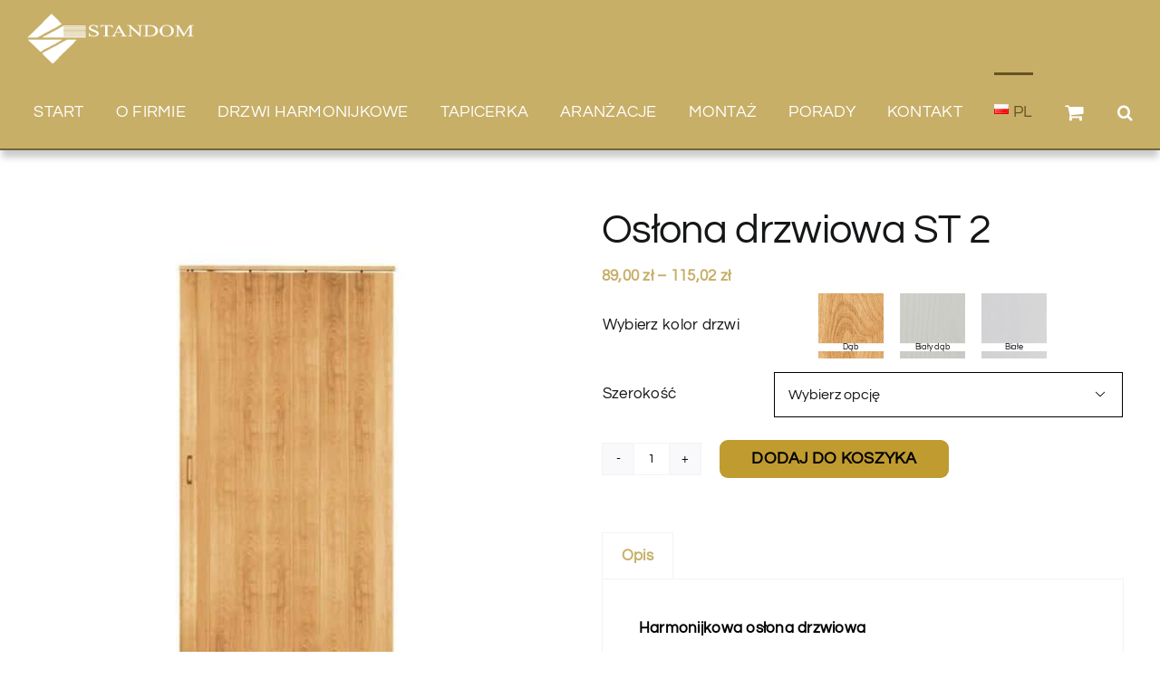

--- FILE ---
content_type: text/html; charset=UTF-8
request_url: https://standom.com.pl/produkt/oslona-drzwiowa-st-2/
body_size: 27581
content:
<!DOCTYPE html>
<html class="avada-html-layout-wide avada-html-header-position-top avada-is-100-percent-template" lang="pl-PL" prefix="og: http://ogp.me/ns# fb: http://ogp.me/ns/fb# product: https://ogp.me/ns/product#" prefix="og: https://ogp.me/ns#">
<head>
	<meta http-equiv="X-UA-Compatible" content="IE=edge" />
	<meta http-equiv="Content-Type" content="text/html; charset=utf-8"/>
	<meta name="viewport" content="width=device-width, initial-scale=1" />
	<link rel="alternate" href="https://standom.com.pl/produkt/oslona-drzwiowa-st-2/" hreflang="pl" />
<link rel="alternate" href="https://standom.com.pl/en/produkt/folding-door-screen-st2/" hreflang="en" />
<link rel="alternate" href="https://standom.com.pl/de/produkt/faltwand-st2/" hreflang="de" />
<!-- Znacznik Google (gtag.js) tryb zgody dataLayer dodany przez Site Kit -->
<script type="text/javascript" id="google_gtagjs-js-consent-mode-data-layer">
/* <![CDATA[ */
window.dataLayer = window.dataLayer || [];function gtag(){dataLayer.push(arguments);}
gtag('consent', 'default', {"ad_personalization":"denied","ad_storage":"denied","ad_user_data":"denied","analytics_storage":"denied","functionality_storage":"denied","security_storage":"denied","personalization_storage":"denied","region":["AT","BE","BG","CH","CY","CZ","DE","DK","EE","ES","FI","FR","GB","GR","HR","HU","IE","IS","IT","LI","LT","LU","LV","MT","NL","NO","PL","PT","RO","SE","SI","SK"],"wait_for_update":500});
window._googlesitekitConsentCategoryMap = {"statistics":["analytics_storage"],"marketing":["ad_storage","ad_user_data","ad_personalization"],"functional":["functionality_storage","security_storage"],"preferences":["personalization_storage"]};
window._googlesitekitConsents = {"ad_personalization":"denied","ad_storage":"denied","ad_user_data":"denied","analytics_storage":"denied","functionality_storage":"denied","security_storage":"denied","personalization_storage":"denied","region":["AT","BE","BG","CH","CY","CZ","DE","DK","EE","ES","FI","FR","GB","GR","HR","HU","IE","IS","IT","LI","LT","LU","LV","MT","NL","NO","PL","PT","RO","SE","SI","SK"],"wait_for_update":500};
/* ]]> */
</script>
<!-- DataLayer trybu zgody na koniec znacznika Google (gtag.js) dodany przez Site Kit -->

<!-- Optymalizacja wyszukiwarek według Rank Math PRO - https://rankmath.com/ -->
<title>Osłona drzwiowa ST 2 - Standom</title>
<meta name="description" content="Harmonijkowa osłona drzwiowa"/>
<meta name="robots" content="follow, index, max-snippet:-1, max-video-preview:-1, max-image-preview:large"/>
<link rel="canonical" href="https://standom.com.pl/produkt/oslona-drzwiowa-st-2/" />
<meta property="og:locale" content="pl_PL" />
<meta property="og:type" content="product" />
<meta property="og:title" content="Osłona drzwiowa ST 2 - Standom" />
<meta property="og:description" content="Harmonijkowa osłona drzwiowa" />
<meta property="og:url" content="https://standom.com.pl/produkt/oslona-drzwiowa-st-2/" />
<meta property="og:site_name" content="Standom" />
<meta property="og:updated_time" content="2026-01-15T12:33:19+01:00" />
<meta property="og:image" content="https://standom.com.pl/wp-content/uploads/2018/12/ST-2-jasny-dab_700x900.jpg" />
<meta property="og:image:secure_url" content="https://standom.com.pl/wp-content/uploads/2018/12/ST-2-jasny-dab_700x900.jpg" />
<meta property="og:image:width" content="700" />
<meta property="og:image:height" content="900" />
<meta property="og:image:alt" content="Osłona drzwiowa ST 2" />
<meta property="og:image:type" content="image/jpeg" />
<meta property="product:availability" content="instock" />
<meta name="twitter:card" content="summary_large_image" />
<meta name="twitter:title" content="Osłona drzwiowa ST 2 - Standom" />
<meta name="twitter:description" content="Harmonijkowa osłona drzwiowa" />
<meta name="twitter:image" content="https://standom.com.pl/wp-content/uploads/2018/12/ST-2-jasny-dab_700x900.jpg" />
<meta name="twitter:label1" content="Cena" />
<meta name="twitter:data1" content="89,00&nbsp;&#122;&#322; - 115,02&nbsp;&#122;&#322;" />
<meta name="twitter:label2" content="Dostępność" />
<meta name="twitter:data2" content="Na stanie" />
<script type="application/ld+json" class="rank-math-schema-pro">{"@context":"https://schema.org","@graph":[{"@type":"Organization","@id":"https://standom.com.pl/#organization","name":"Standom","url":"https://standom.com.pl","email":"topposition","logo":{"@type":"ImageObject","@id":"https://standom.com.pl/#logo","url":"https://standom.com.pl/wp-content/uploads/2023/04/logo_Standom3.jpg","contentUrl":"https://standom.com.pl/wp-content/uploads/2023/04/logo_Standom3.jpg","caption":"Standom","inLanguage":"pl-PL","width":"351","height":"100"}},{"@type":"WebSite","@id":"https://standom.com.pl/#website","url":"https://standom.com.pl","name":"Standom","publisher":{"@id":"https://standom.com.pl/#organization"},"inLanguage":"pl-PL"},{"@type":"ImageObject","@id":"https://standom.com.pl/wp-content/uploads/2018/12/ST-2-jasny-dab_700x900.jpg","url":"https://standom.com.pl/wp-content/uploads/2018/12/ST-2-jasny-dab_700x900.jpg","width":"700","height":"900","inLanguage":"pl-PL"},{"@type":"WebPage","@id":"https://standom.com.pl/produkt/oslona-drzwiowa-st-2/#webpage","url":"https://standom.com.pl/produkt/oslona-drzwiowa-st-2/","name":"Os\u0142ona drzwiowa ST 2 - Standom","datePublished":"2018-12-22T18:07:06+01:00","dateModified":"2026-01-15T12:33:19+01:00","isPartOf":{"@id":"https://standom.com.pl/#website"},"primaryImageOfPage":{"@id":"https://standom.com.pl/wp-content/uploads/2018/12/ST-2-jasny-dab_700x900.jpg"},"inLanguage":"pl-PL"},{"@type":"ProductGroup","name":"Os\u0142ona drzwiowa ST 2 - Standom","description":"Harmonijkowa os\u0142ona drzwiowa","category":"Bez kategorii","mainEntityOfPage":{"@id":"https://standom.com.pl/produkt/oslona-drzwiowa-st-2/#webpage"},"image":{"@id":"https://standom.com.pl/wp-content/uploads/2018/12/ST-2-jasny-dab_700x900.jpg"},"url":"https://standom.com.pl/produkt/oslona-drzwiowa-st-2/","productGroupID":"52727","hasVariant":[{"@type":"Product","sku":"5907804861347","name":"Os\u0142ona drzwiowa ST 2","description":"Harmonijkowa os\u0142ona drzwiowa wykonane z wysokiej jako\u015bci materia\u0142u PVC pe\u0142ne panele, niekomorowe matowe o strukturze drewna po\u0142\u0105czone mi\u0119kkimi zawiasami brak mo\u017cliwo\u015bci rozbudowy posiadaj\u0105 wygodny uchwyt do zamykania zamek zatrzaskowy z magnesem odporne na zadrapania, \u0142atwe w utrzymaniu i konserwacji w komplecie pe\u0142ny zestaw monta\u017cowy oraz instrukcja monta\u017cu Wymiary Szeroko\u015b\u0107 drzwi monta\u017cowa* 81 cm Wysoko\u015b\u0107 drzwi 201,5 cm Szeroko\u015b\u0107 panela 9 cm Grubo\u015b\u0107 panela 1 mm!!! Szeroko\u015b\u0107 drzwi z\u0142o\u017conych 5 cm * tolerancja wymiar\u00f3w +/-5%. Ze wzgl\u0119du na specyfik\u0119 drzwi harmonijkowych , wymiar otworu powinien zawsze by\u0107 o kilka cm w\u0119\u017cszy ni\u017c drzwi .","image":"https://standom.com.pl/wp-content/uploads/2024/08/drzwi-ST2_bialy-dab1-150x150.jpg","offers":{"@type":"Offer","description":"Harmonijkowa os\u0142ona drzwiowa wykonane z wysokiej jako\u015bci materia\u0142u PVC pe\u0142ne panele, niekomorowe matowe o strukturze drewna po\u0142\u0105czone mi\u0119kkimi zawiasami brak mo\u017cliwo\u015bci rozbudowy posiadaj\u0105 wygodny uchwyt do zamykania zamek zatrzaskowy z magnesem odporne na zadrapania, \u0142atwe w utrzymaniu i konserwacji w komplecie pe\u0142ny zestaw monta\u017cowy oraz instrukcja monta\u017cu Wymiary Szeroko\u015b\u0107 drzwi monta\u017cowa* 81 cm Wysoko\u015b\u0107 drzwi 201,5 cm Szeroko\u015b\u0107 panela 9 cm Grubo\u015b\u0107 panela 1 mm!!! Szeroko\u015b\u0107 drzwi z\u0142o\u017conych 5 cm * tolerancja wymiar\u00f3w +/-5%. Ze wzgl\u0119du na specyfik\u0119 drzwi harmonijkowych , wymiar otworu powinien zawsze by\u0107 o kilka cm w\u0119\u017cszy ni\u017c drzwi .","price":"115.02","priceCurrency":"PLN","availability":"https://schema.org/InStock","itemCondition":"NewCondition","priceValidUntil":"2027-12-31","url":"https://standom.com.pl/produkt/oslona-drzwiowa-st-2/?attribute_pa_kolory-drzwi=bialy-dab&amp;attribute_pa_szerokosc=80-cm"},"gtin8":"5907804861347"},{"@type":"Product","sku":"5907804853960","name":"Os\u0142ona drzwiowa ST 2","description":"Harmonijkowa os\u0142ona drzwiowa wykonane z wysokiej jako\u015bci materia\u0142u PVC pe\u0142ne panele, niekomorowe matowe o strukturze drewna po\u0142\u0105czone mi\u0119kkimi zawiasami brak mo\u017cliwo\u015bci rozbudowy posiadaj\u0105 wygodny uchwyt do zamykania zamek zatrzaskowy z magnesem odporne na zadrapania, \u0142atwe w utrzymaniu i konserwacji w komplecie pe\u0142ny zestaw monta\u017cowy oraz instrukcja monta\u017cu Wymiary Szeroko\u015b\u0107 drzwi monta\u017cowa* 81 cm Wysoko\u015b\u0107 drzwi 201,5 cm Szeroko\u015b\u0107 panela 9 cm Grubo\u015b\u0107 panela 1 mm!!! Szeroko\u015b\u0107 drzwi z\u0142o\u017conych 5 cm * tolerancja wymiar\u00f3w +/-5%. Ze wzgl\u0119du na specyfik\u0119 drzwi harmonijkowych , wymiar otworu powinien zawsze by\u0107 o kilka cm w\u0119\u017cszy ni\u017c drzwi .","image":"https://standom.com.pl/wp-content/uploads/2020/12/ST2_dab_2020_700x900-150x150.jpg","offers":{"@type":"Offer","description":"Harmonijkowa os\u0142ona drzwiowa wykonane z wysokiej jako\u015bci materia\u0142u PVC pe\u0142ne panele, niekomorowe matowe o strukturze drewna po\u0142\u0105czone mi\u0119kkimi zawiasami brak mo\u017cliwo\u015bci rozbudowy posiadaj\u0105 wygodny uchwyt do zamykania zamek zatrzaskowy z magnesem odporne na zadrapania, \u0142atwe w utrzymaniu i konserwacji w komplecie pe\u0142ny zestaw monta\u017cowy oraz instrukcja monta\u017cu Wymiary Szeroko\u015b\u0107 drzwi monta\u017cowa* 81 cm Wysoko\u015b\u0107 drzwi 201,5 cm Szeroko\u015b\u0107 panela 9 cm Grubo\u015b\u0107 panela 1 mm!!! Szeroko\u015b\u0107 drzwi z\u0142o\u017conych 5 cm * tolerancja wymiar\u00f3w +/-5%. Ze wzgl\u0119du na specyfik\u0119 drzwi harmonijkowych , wymiar otworu powinien zawsze by\u0107 o kilka cm w\u0119\u017cszy ni\u017c drzwi .","price":"89","priceCurrency":"PLN","availability":"https://schema.org/InStock","itemCondition":"NewCondition","priceValidUntil":"2027-12-31","url":"https://standom.com.pl/produkt/oslona-drzwiowa-st-2/?attribute_pa_kolory-drzwi=dab-st2&amp;attribute_pa_szerokosc=80-cm"},"gtin8":"5907804853960"},{"@type":"Product","sku":"5907804857432","name":"Os\u0142ona drzwiowa ST 2","description":"Harmonijkowa os\u0142ona drzwiowa wykonane z wysokiej jako\u015bci materia\u0142u PVC pe\u0142ne panele, niekomorowe matowe o strukturze drewna po\u0142\u0105czone mi\u0119kkimi zawiasami brak mo\u017cliwo\u015bci rozbudowy posiadaj\u0105 wygodny uchwyt do zamykania zamek zatrzaskowy z magnesem odporne na zadrapania, \u0142atwe w utrzymaniu i konserwacji w komplecie pe\u0142ny zestaw monta\u017cowy oraz instrukcja monta\u017cu Wymiary Szeroko\u015b\u0107 drzwi monta\u017cowa* 81 cm Wysoko\u015b\u0107 drzwi 201,5 cm Szeroko\u015b\u0107 panela 9 cm Grubo\u015b\u0107 panela 1 mm!!! Szeroko\u015b\u0107 drzwi z\u0142o\u017conych 5 cm * tolerancja wymiar\u00f3w +/-5%. Ze wzgl\u0119du na specyfik\u0119 drzwi harmonijkowych , wymiar otworu powinien zawsze by\u0107 o kilka cm w\u0119\u017cszy ni\u017c drzwi .","image":"https://standom.com.pl/wp-content/uploads/2019/01/st2-bialy0-150x150.jpg","offers":{"@type":"Offer","description":"Harmonijkowa os\u0142ona drzwiowa wykonane z wysokiej jako\u015bci materia\u0142u PVC pe\u0142ne panele, niekomorowe matowe o strukturze drewna po\u0142\u0105czone mi\u0119kkimi zawiasami brak mo\u017cliwo\u015bci rozbudowy posiadaj\u0105 wygodny uchwyt do zamykania zamek zatrzaskowy z magnesem odporne na zadrapania, \u0142atwe w utrzymaniu i konserwacji w komplecie pe\u0142ny zestaw monta\u017cowy oraz instrukcja monta\u017cu Wymiary Szeroko\u015b\u0107 drzwi monta\u017cowa* 81 cm Wysoko\u015b\u0107 drzwi 201,5 cm Szeroko\u015b\u0107 panela 9 cm Grubo\u015b\u0107 panela 1 mm!!! Szeroko\u015b\u0107 drzwi z\u0142o\u017conych 5 cm * tolerancja wymiar\u00f3w +/-5%. Ze wzgl\u0119du na specyfik\u0119 drzwi harmonijkowych , wymiar otworu powinien zawsze by\u0107 o kilka cm w\u0119\u017cszy ni\u017c drzwi .","price":"89","priceCurrency":"PLN","availability":"https://schema.org/InStock","itemCondition":"NewCondition","priceValidUntil":"2027-12-31","url":"https://standom.com.pl/produkt/oslona-drzwiowa-st-2/?attribute_pa_kolory-drzwi=biale&amp;attribute_pa_szerokosc=80-cm"},"gtin8":"5907804857432"}],"@id":"https://standom.com.pl/produkt/oslona-drzwiowa-st-2/#richSnippet"}]}</script>
<!-- /Wtyczka Rank Math WordPress SEO -->

<link rel='dns-prefetch' href='//apis.google.com' />
<link rel='dns-prefetch' href='//www.googletagmanager.com' />
<link rel="alternate" type="application/rss+xml" title="Standom &raquo; Kanał z wpisami" href="https://standom.com.pl/feed/" />
<link rel="alternate" type="application/rss+xml" title="Standom &raquo; Kanał z komentarzami" href="https://standom.com.pl/comments/feed/" />
		
		
		
				<link rel="alternate" title="oEmbed (JSON)" type="application/json+oembed" href="https://standom.com.pl/wp-json/oembed/1.0/embed?url=https%3A%2F%2Fstandom.com.pl%2Fprodukt%2Foslona-drzwiowa-st-2%2F&#038;lang=pl" />
<link rel="alternate" title="oEmbed (XML)" type="text/xml+oembed" href="https://standom.com.pl/wp-json/oembed/1.0/embed?url=https%3A%2F%2Fstandom.com.pl%2Fprodukt%2Foslona-drzwiowa-st-2%2F&#038;format=xml&#038;lang=pl" />
					<meta name="description" content="Harmonijkowa osłona drzwiowa

 	wykonane z wysokiej jakości materiału PVC
 	pełne panele, niekomorowe
 	matowe o strukturze drewna
 	połączone miękkimi zawiasami
 	brak możliwości rozbudowy
 	posiadają wygodny uchwyt do zamykania
 	zamek zatrzaskowy z magnesem
 	odporne na zadrapania, łatwe w utrzymaniu i konserwacji
 	w komplecie pełny zestaw montażowy oraz instrukcja montażu

Wymiary



Szerokość drzwi montażowa*
81 cm


Wysokość drzwi
201,5 cm


Szerokość panela
9 cm


Grubość"/>
				
		<meta property="og:locale" content="pl_PL"/>
		<meta property="og:type" content="article"/>
		<meta property="og:site_name" content="Standom"/>
		<meta property="og:title" content="Osłona drzwiowa ST 2 - Standom"/>
				<meta property="og:description" content="Harmonijkowa osłona drzwiowa

 	wykonane z wysokiej jakości materiału PVC
 	pełne panele, niekomorowe
 	matowe o strukturze drewna
 	połączone miękkimi zawiasami
 	brak możliwości rozbudowy
 	posiadają wygodny uchwyt do zamykania
 	zamek zatrzaskowy z magnesem
 	odporne na zadrapania, łatwe w utrzymaniu i konserwacji
 	w komplecie pełny zestaw montażowy oraz instrukcja montażu

Wymiary



Szerokość drzwi montażowa*
81 cm


Wysokość drzwi
201,5 cm


Szerokość panela
9 cm


Grubość"/>
				<meta property="og:url" content="https://standom.com.pl/produkt/oslona-drzwiowa-st-2/"/>
													<meta property="article:modified_time" content="2026-01-15T11:33:19+01:00"/>
											<meta property="og:image" content="https://standom.com.pl/wp-content/uploads/2018/12/ST-2-jasny-dab_700x900.jpg"/>
		<meta property="og:image:width" content="700"/>
		<meta property="og:image:height" content="900"/>
		<meta property="og:image:type" content="image/jpeg"/>
				<style id='wp-img-auto-sizes-contain-inline-css' type='text/css'>
img:is([sizes=auto i],[sizes^="auto," i]){contain-intrinsic-size:3000px 1500px}
/*# sourceURL=wp-img-auto-sizes-contain-inline-css */
</style>
<style id='wp-emoji-styles-inline-css' type='text/css'>

	img.wp-smiley, img.emoji {
		display: inline !important;
		border: none !important;
		box-shadow: none !important;
		height: 1em !important;
		width: 1em !important;
		margin: 0 0.07em !important;
		vertical-align: -0.1em !important;
		background: none !important;
		padding: 0 !important;
	}
/*# sourceURL=wp-emoji-styles-inline-css */
</style>
<style id='wp-block-library-inline-css' type='text/css'>
:root{--wp-block-synced-color:#7a00df;--wp-block-synced-color--rgb:122,0,223;--wp-bound-block-color:var(--wp-block-synced-color);--wp-editor-canvas-background:#ddd;--wp-admin-theme-color:#007cba;--wp-admin-theme-color--rgb:0,124,186;--wp-admin-theme-color-darker-10:#006ba1;--wp-admin-theme-color-darker-10--rgb:0,107,160.5;--wp-admin-theme-color-darker-20:#005a87;--wp-admin-theme-color-darker-20--rgb:0,90,135;--wp-admin-border-width-focus:2px}@media (min-resolution:192dpi){:root{--wp-admin-border-width-focus:1.5px}}.wp-element-button{cursor:pointer}:root .has-very-light-gray-background-color{background-color:#eee}:root .has-very-dark-gray-background-color{background-color:#313131}:root .has-very-light-gray-color{color:#eee}:root .has-very-dark-gray-color{color:#313131}:root .has-vivid-green-cyan-to-vivid-cyan-blue-gradient-background{background:linear-gradient(135deg,#00d084,#0693e3)}:root .has-purple-crush-gradient-background{background:linear-gradient(135deg,#34e2e4,#4721fb 50%,#ab1dfe)}:root .has-hazy-dawn-gradient-background{background:linear-gradient(135deg,#faaca8,#dad0ec)}:root .has-subdued-olive-gradient-background{background:linear-gradient(135deg,#fafae1,#67a671)}:root .has-atomic-cream-gradient-background{background:linear-gradient(135deg,#fdd79a,#004a59)}:root .has-nightshade-gradient-background{background:linear-gradient(135deg,#330968,#31cdcf)}:root .has-midnight-gradient-background{background:linear-gradient(135deg,#020381,#2874fc)}:root{--wp--preset--font-size--normal:16px;--wp--preset--font-size--huge:42px}.has-regular-font-size{font-size:1em}.has-larger-font-size{font-size:2.625em}.has-normal-font-size{font-size:var(--wp--preset--font-size--normal)}.has-huge-font-size{font-size:var(--wp--preset--font-size--huge)}.has-text-align-center{text-align:center}.has-text-align-left{text-align:left}.has-text-align-right{text-align:right}.has-fit-text{white-space:nowrap!important}#end-resizable-editor-section{display:none}.aligncenter{clear:both}.items-justified-left{justify-content:flex-start}.items-justified-center{justify-content:center}.items-justified-right{justify-content:flex-end}.items-justified-space-between{justify-content:space-between}.screen-reader-text{border:0;clip-path:inset(50%);height:1px;margin:-1px;overflow:hidden;padding:0;position:absolute;width:1px;word-wrap:normal!important}.screen-reader-text:focus{background-color:#ddd;clip-path:none;color:#444;display:block;font-size:1em;height:auto;left:5px;line-height:normal;padding:15px 23px 14px;text-decoration:none;top:5px;width:auto;z-index:100000}html :where(.has-border-color){border-style:solid}html :where([style*=border-top-color]){border-top-style:solid}html :where([style*=border-right-color]){border-right-style:solid}html :where([style*=border-bottom-color]){border-bottom-style:solid}html :where([style*=border-left-color]){border-left-style:solid}html :where([style*=border-width]){border-style:solid}html :where([style*=border-top-width]){border-top-style:solid}html :where([style*=border-right-width]){border-right-style:solid}html :where([style*=border-bottom-width]){border-bottom-style:solid}html :where([style*=border-left-width]){border-left-style:solid}html :where(img[class*=wp-image-]){height:auto;max-width:100%}:where(figure){margin:0 0 1em}html :where(.is-position-sticky){--wp-admin--admin-bar--position-offset:var(--wp-admin--admin-bar--height,0px)}@media screen and (max-width:600px){html :where(.is-position-sticky){--wp-admin--admin-bar--position-offset:0px}}

/*# sourceURL=wp-block-library-inline-css */
</style><link rel='stylesheet' id='wc-blocks-style-css' href='https://standom.com.pl/wp-content/plugins/woocommerce/assets/client/blocks/wc-blocks.css?ver=wc-10.4.3' type='text/css' media='all' />
<style id='global-styles-inline-css' type='text/css'>
:root{--wp--preset--aspect-ratio--square: 1;--wp--preset--aspect-ratio--4-3: 4/3;--wp--preset--aspect-ratio--3-4: 3/4;--wp--preset--aspect-ratio--3-2: 3/2;--wp--preset--aspect-ratio--2-3: 2/3;--wp--preset--aspect-ratio--16-9: 16/9;--wp--preset--aspect-ratio--9-16: 9/16;--wp--preset--color--black: #000000;--wp--preset--color--cyan-bluish-gray: #abb8c3;--wp--preset--color--white: #ffffff;--wp--preset--color--pale-pink: #f78da7;--wp--preset--color--vivid-red: #cf2e2e;--wp--preset--color--luminous-vivid-orange: #ff6900;--wp--preset--color--luminous-vivid-amber: #fcb900;--wp--preset--color--light-green-cyan: #7bdcb5;--wp--preset--color--vivid-green-cyan: #00d084;--wp--preset--color--pale-cyan-blue: #8ed1fc;--wp--preset--color--vivid-cyan-blue: #0693e3;--wp--preset--color--vivid-purple: #9b51e0;--wp--preset--color--awb-color-1: #ffffff;--wp--preset--color--awb-color-2: #f9f9fb;--wp--preset--color--awb-color-3: #f2f3f5;--wp--preset--color--awb-color-4: #65bd7d;--wp--preset--color--awb-color-5: #198fd9;--wp--preset--color--awb-color-6: #434549;--wp--preset--color--awb-color-7: #212326;--wp--preset--color--awb-color-8: #141617;--wp--preset--gradient--vivid-cyan-blue-to-vivid-purple: linear-gradient(135deg,rgb(6,147,227) 0%,rgb(155,81,224) 100%);--wp--preset--gradient--light-green-cyan-to-vivid-green-cyan: linear-gradient(135deg,rgb(122,220,180) 0%,rgb(0,208,130) 100%);--wp--preset--gradient--luminous-vivid-amber-to-luminous-vivid-orange: linear-gradient(135deg,rgb(252,185,0) 0%,rgb(255,105,0) 100%);--wp--preset--gradient--luminous-vivid-orange-to-vivid-red: linear-gradient(135deg,rgb(255,105,0) 0%,rgb(207,46,46) 100%);--wp--preset--gradient--very-light-gray-to-cyan-bluish-gray: linear-gradient(135deg,rgb(238,238,238) 0%,rgb(169,184,195) 100%);--wp--preset--gradient--cool-to-warm-spectrum: linear-gradient(135deg,rgb(74,234,220) 0%,rgb(151,120,209) 20%,rgb(207,42,186) 40%,rgb(238,44,130) 60%,rgb(251,105,98) 80%,rgb(254,248,76) 100%);--wp--preset--gradient--blush-light-purple: linear-gradient(135deg,rgb(255,206,236) 0%,rgb(152,150,240) 100%);--wp--preset--gradient--blush-bordeaux: linear-gradient(135deg,rgb(254,205,165) 0%,rgb(254,45,45) 50%,rgb(107,0,62) 100%);--wp--preset--gradient--luminous-dusk: linear-gradient(135deg,rgb(255,203,112) 0%,rgb(199,81,192) 50%,rgb(65,88,208) 100%);--wp--preset--gradient--pale-ocean: linear-gradient(135deg,rgb(255,245,203) 0%,rgb(182,227,212) 50%,rgb(51,167,181) 100%);--wp--preset--gradient--electric-grass: linear-gradient(135deg,rgb(202,248,128) 0%,rgb(113,206,126) 100%);--wp--preset--gradient--midnight: linear-gradient(135deg,rgb(2,3,129) 0%,rgb(40,116,252) 100%);--wp--preset--font-size--small: 12.75px;--wp--preset--font-size--medium: 20px;--wp--preset--font-size--large: 25.5px;--wp--preset--font-size--x-large: 42px;--wp--preset--font-size--normal: 17px;--wp--preset--font-size--xlarge: 34px;--wp--preset--font-size--huge: 51px;--wp--preset--spacing--20: 0.44rem;--wp--preset--spacing--30: 0.67rem;--wp--preset--spacing--40: 1rem;--wp--preset--spacing--50: 1.5rem;--wp--preset--spacing--60: 2.25rem;--wp--preset--spacing--70: 3.38rem;--wp--preset--spacing--80: 5.06rem;--wp--preset--shadow--natural: 6px 6px 9px rgba(0, 0, 0, 0.2);--wp--preset--shadow--deep: 12px 12px 50px rgba(0, 0, 0, 0.4);--wp--preset--shadow--sharp: 6px 6px 0px rgba(0, 0, 0, 0.2);--wp--preset--shadow--outlined: 6px 6px 0px -3px rgb(255, 255, 255), 6px 6px rgb(0, 0, 0);--wp--preset--shadow--crisp: 6px 6px 0px rgb(0, 0, 0);}:where(.is-layout-flex){gap: 0.5em;}:where(.is-layout-grid){gap: 0.5em;}body .is-layout-flex{display: flex;}.is-layout-flex{flex-wrap: wrap;align-items: center;}.is-layout-flex > :is(*, div){margin: 0;}body .is-layout-grid{display: grid;}.is-layout-grid > :is(*, div){margin: 0;}:where(.wp-block-columns.is-layout-flex){gap: 2em;}:where(.wp-block-columns.is-layout-grid){gap: 2em;}:where(.wp-block-post-template.is-layout-flex){gap: 1.25em;}:where(.wp-block-post-template.is-layout-grid){gap: 1.25em;}.has-black-color{color: var(--wp--preset--color--black) !important;}.has-cyan-bluish-gray-color{color: var(--wp--preset--color--cyan-bluish-gray) !important;}.has-white-color{color: var(--wp--preset--color--white) !important;}.has-pale-pink-color{color: var(--wp--preset--color--pale-pink) !important;}.has-vivid-red-color{color: var(--wp--preset--color--vivid-red) !important;}.has-luminous-vivid-orange-color{color: var(--wp--preset--color--luminous-vivid-orange) !important;}.has-luminous-vivid-amber-color{color: var(--wp--preset--color--luminous-vivid-amber) !important;}.has-light-green-cyan-color{color: var(--wp--preset--color--light-green-cyan) !important;}.has-vivid-green-cyan-color{color: var(--wp--preset--color--vivid-green-cyan) !important;}.has-pale-cyan-blue-color{color: var(--wp--preset--color--pale-cyan-blue) !important;}.has-vivid-cyan-blue-color{color: var(--wp--preset--color--vivid-cyan-blue) !important;}.has-vivid-purple-color{color: var(--wp--preset--color--vivid-purple) !important;}.has-black-background-color{background-color: var(--wp--preset--color--black) !important;}.has-cyan-bluish-gray-background-color{background-color: var(--wp--preset--color--cyan-bluish-gray) !important;}.has-white-background-color{background-color: var(--wp--preset--color--white) !important;}.has-pale-pink-background-color{background-color: var(--wp--preset--color--pale-pink) !important;}.has-vivid-red-background-color{background-color: var(--wp--preset--color--vivid-red) !important;}.has-luminous-vivid-orange-background-color{background-color: var(--wp--preset--color--luminous-vivid-orange) !important;}.has-luminous-vivid-amber-background-color{background-color: var(--wp--preset--color--luminous-vivid-amber) !important;}.has-light-green-cyan-background-color{background-color: var(--wp--preset--color--light-green-cyan) !important;}.has-vivid-green-cyan-background-color{background-color: var(--wp--preset--color--vivid-green-cyan) !important;}.has-pale-cyan-blue-background-color{background-color: var(--wp--preset--color--pale-cyan-blue) !important;}.has-vivid-cyan-blue-background-color{background-color: var(--wp--preset--color--vivid-cyan-blue) !important;}.has-vivid-purple-background-color{background-color: var(--wp--preset--color--vivid-purple) !important;}.has-black-border-color{border-color: var(--wp--preset--color--black) !important;}.has-cyan-bluish-gray-border-color{border-color: var(--wp--preset--color--cyan-bluish-gray) !important;}.has-white-border-color{border-color: var(--wp--preset--color--white) !important;}.has-pale-pink-border-color{border-color: var(--wp--preset--color--pale-pink) !important;}.has-vivid-red-border-color{border-color: var(--wp--preset--color--vivid-red) !important;}.has-luminous-vivid-orange-border-color{border-color: var(--wp--preset--color--luminous-vivid-orange) !important;}.has-luminous-vivid-amber-border-color{border-color: var(--wp--preset--color--luminous-vivid-amber) !important;}.has-light-green-cyan-border-color{border-color: var(--wp--preset--color--light-green-cyan) !important;}.has-vivid-green-cyan-border-color{border-color: var(--wp--preset--color--vivid-green-cyan) !important;}.has-pale-cyan-blue-border-color{border-color: var(--wp--preset--color--pale-cyan-blue) !important;}.has-vivid-cyan-blue-border-color{border-color: var(--wp--preset--color--vivid-cyan-blue) !important;}.has-vivid-purple-border-color{border-color: var(--wp--preset--color--vivid-purple) !important;}.has-vivid-cyan-blue-to-vivid-purple-gradient-background{background: var(--wp--preset--gradient--vivid-cyan-blue-to-vivid-purple) !important;}.has-light-green-cyan-to-vivid-green-cyan-gradient-background{background: var(--wp--preset--gradient--light-green-cyan-to-vivid-green-cyan) !important;}.has-luminous-vivid-amber-to-luminous-vivid-orange-gradient-background{background: var(--wp--preset--gradient--luminous-vivid-amber-to-luminous-vivid-orange) !important;}.has-luminous-vivid-orange-to-vivid-red-gradient-background{background: var(--wp--preset--gradient--luminous-vivid-orange-to-vivid-red) !important;}.has-very-light-gray-to-cyan-bluish-gray-gradient-background{background: var(--wp--preset--gradient--very-light-gray-to-cyan-bluish-gray) !important;}.has-cool-to-warm-spectrum-gradient-background{background: var(--wp--preset--gradient--cool-to-warm-spectrum) !important;}.has-blush-light-purple-gradient-background{background: var(--wp--preset--gradient--blush-light-purple) !important;}.has-blush-bordeaux-gradient-background{background: var(--wp--preset--gradient--blush-bordeaux) !important;}.has-luminous-dusk-gradient-background{background: var(--wp--preset--gradient--luminous-dusk) !important;}.has-pale-ocean-gradient-background{background: var(--wp--preset--gradient--pale-ocean) !important;}.has-electric-grass-gradient-background{background: var(--wp--preset--gradient--electric-grass) !important;}.has-midnight-gradient-background{background: var(--wp--preset--gradient--midnight) !important;}.has-small-font-size{font-size: var(--wp--preset--font-size--small) !important;}.has-medium-font-size{font-size: var(--wp--preset--font-size--medium) !important;}.has-large-font-size{font-size: var(--wp--preset--font-size--large) !important;}.has-x-large-font-size{font-size: var(--wp--preset--font-size--x-large) !important;}
/*# sourceURL=global-styles-inline-css */
</style>

<style id='classic-theme-styles-inline-css' type='text/css'>
/*! This file is auto-generated */
.wp-block-button__link{color:#fff;background-color:#32373c;border-radius:9999px;box-shadow:none;text-decoration:none;padding:calc(.667em + 2px) calc(1.333em + 2px);font-size:1.125em}.wp-block-file__button{background:#32373c;color:#fff;text-decoration:none}
/*# sourceURL=/wp-includes/css/classic-themes.min.css */
</style>
<link rel='stylesheet' id='wp-components-css' href='https://standom.com.pl/wp-includes/css/dist/components/style.min.css?ver=6.9' type='text/css' media='all' />
<link rel='stylesheet' id='wp-preferences-css' href='https://standom.com.pl/wp-includes/css/dist/preferences/style.min.css?ver=6.9' type='text/css' media='all' />
<link rel='stylesheet' id='wp-block-editor-css' href='https://standom.com.pl/wp-includes/css/dist/block-editor/style.min.css?ver=6.9' type='text/css' media='all' />
<link rel='stylesheet' id='popup-maker-block-library-style-css' href='https://standom.com.pl/wp-content/plugins/popup-maker/dist/packages/block-library-style.css?ver=dbea705cfafe089d65f1' type='text/css' media='all' />
<link rel='stylesheet' id='photoswipe-css' href='https://standom.com.pl/wp-content/plugins/woocommerce/assets/css/photoswipe/photoswipe.min.css?ver=10.4.3' type='text/css' media='all' />
<link rel='stylesheet' id='photoswipe-default-skin-css' href='https://standom.com.pl/wp-content/plugins/woocommerce/assets/css/photoswipe/default-skin/default-skin.min.css?ver=10.4.3' type='text/css' media='all' />
<style id='woocommerce-inline-inline-css' type='text/css'>
.woocommerce form .form-row .required { visibility: visible; }
/*# sourceURL=woocommerce-inline-inline-css */
</style>
<link rel='stylesheet' id='wpsl-styles-css' href='https://standom.com.pl/wp-content/plugins/wp-store-locator/css/styles.min.css?ver=2.2.261' type='text/css' media='all' />
<link rel='stylesheet' id='ced-vm-single-page-css-css' href='https://standom.com.pl/wp-content/plugins/woocommerce-variation-master/assests/css/template/single/ced_vm_single_page.css?ver=3.2.1' type='text/css' media='all' />
<link rel='stylesheet' id='cmplz-general-css' href='https://standom.com.pl/wp-content/plugins/complianz-gdpr-premium/assets/css/cookieblocker.min.css?ver=1722430787' type='text/css' media='all' />
<link rel='stylesheet' id='p24-styles-css' href='https://standom.com.pl/wp-content/plugins/woo-przelewy24/assets/css/styles.css?ver=1.0.17' type='text/css' media='all' />
<link rel='stylesheet' id='flexible-shipping-free-shipping-css' href='https://standom.com.pl/wp-content/plugins/flexible-shipping/assets/dist/css/free-shipping.css?ver=6.5.3.2' type='text/css' media='all' />
<link rel='stylesheet' id='child-style-css' href='https://standom.com.pl/wp-content/themes/Avada-Child-Theme/style.css?ver=6.9' type='text/css' media='all' />
<link rel='stylesheet' id='fusion-dynamic-css-css' href='https://standom.com.pl/wp-content/uploads/fusion-styles/904d9387b9f0d12e6decb090cf6c81b9.min.css?ver=3.14' type='text/css' media='all' />
<script type="text/javascript" src="https://standom.com.pl/wp-includes/js/jquery/jquery.min.js?ver=3.7.1" id="jquery-core-js"></script>
<script type="text/javascript" src="https://standom.com.pl/wp-includes/js/jquery/jquery-migrate.min.js?ver=3.4.1" id="jquery-migrate-js"></script>
<script type="text/javascript" src="https://standom.com.pl/wp-content/plugins/woocommerce/assets/js/jquery-blockui/jquery.blockUI.min.js?ver=2.7.0-wc.10.4.3" id="wc-jquery-blockui-js" defer="defer" data-wp-strategy="defer"></script>
<script type="text/javascript" id="wc-add-to-cart-js-extra">
/* <![CDATA[ */
var wc_add_to_cart_params = {"ajax_url":"/wp-admin/admin-ajax.php","wc_ajax_url":"/?wc-ajax=%%endpoint%%","i18n_view_cart":"Zobacz koszyk","cart_url":"https://standom.com.pl/koszyk/","is_cart":"","cart_redirect_after_add":"yes"};
//# sourceURL=wc-add-to-cart-js-extra
/* ]]> */
</script>
<script type="text/javascript" src="https://standom.com.pl/wp-content/plugins/woocommerce/assets/js/frontend/add-to-cart.min.js?ver=10.4.3" id="wc-add-to-cart-js" defer="defer" data-wp-strategy="defer"></script>
<script type="text/javascript" src="https://standom.com.pl/wp-content/plugins/woocommerce/assets/js/zoom/jquery.zoom.min.js?ver=1.7.21-wc.10.4.3" id="wc-zoom-js" defer="defer" data-wp-strategy="defer"></script>
<script type="text/javascript" src="https://standom.com.pl/wp-content/plugins/woocommerce/assets/js/photoswipe/photoswipe.min.js?ver=4.1.1-wc.10.4.3" id="wc-photoswipe-js" defer="defer" data-wp-strategy="defer"></script>
<script type="text/javascript" src="https://standom.com.pl/wp-content/plugins/woocommerce/assets/js/photoswipe/photoswipe-ui-default.min.js?ver=4.1.1-wc.10.4.3" id="wc-photoswipe-ui-default-js" defer="defer" data-wp-strategy="defer"></script>
<script type="text/javascript" id="wc-single-product-js-extra">
/* <![CDATA[ */
var wc_single_product_params = {"i18n_required_rating_text":"Prosz\u0119 wybra\u0107 ocen\u0119","i18n_rating_options":["1 z 5 gwiazdek","2 z 5 gwiazdek","3 z 5 gwiazdek","4 z 5 gwiazdek","5 z 5 gwiazdek"],"i18n_product_gallery_trigger_text":"Wy\u015bwietl pe\u0142noekranow\u0105 galeri\u0119 obrazk\u00f3w","review_rating_required":"yes","flexslider":{"rtl":false,"animation":"slide","smoothHeight":true,"directionNav":true,"controlNav":"thumbnails","slideshow":false,"animationSpeed":500,"animationLoop":false,"allowOneSlide":false,"prevText":"\u003Ci class=\"awb-icon-angle-left\"\u003E\u003C/i\u003E","nextText":"\u003Ci class=\"awb-icon-angle-right\"\u003E\u003C/i\u003E"},"zoom_enabled":"1","zoom_options":[],"photoswipe_enabled":"1","photoswipe_options":{"shareEl":false,"closeOnScroll":false,"history":false,"hideAnimationDuration":0,"showAnimationDuration":0},"flexslider_enabled":"1"};
//# sourceURL=wc-single-product-js-extra
/* ]]> */
</script>
<script type="text/javascript" src="https://standom.com.pl/wp-content/plugins/woocommerce/assets/js/frontend/single-product.min.js?ver=10.4.3" id="wc-single-product-js" defer="defer" data-wp-strategy="defer"></script>
<script type="text/javascript" src="https://standom.com.pl/wp-content/plugins/woocommerce/assets/js/js-cookie/js.cookie.min.js?ver=2.1.4-wc.10.4.3" id="wc-js-cookie-js" defer="defer" data-wp-strategy="defer"></script>
<script type="text/javascript" id="woocommerce-js-extra">
/* <![CDATA[ */
var woocommerce_params = {"ajax_url":"/wp-admin/admin-ajax.php","wc_ajax_url":"/?wc-ajax=%%endpoint%%","i18n_password_show":"Poka\u017c has\u0142o","i18n_password_hide":"Ukryj has\u0142o"};
//# sourceURL=woocommerce-js-extra
/* ]]> */
</script>
<script type="text/javascript" src="https://standom.com.pl/wp-content/plugins/woocommerce/assets/js/frontend/woocommerce.min.js?ver=10.4.3" id="woocommerce-js" defer="defer" data-wp-strategy="defer"></script>
<script type="text/javascript" src="https://standom.com.pl/wp-includes/js/dist/hooks.min.js?ver=dd5603f07f9220ed27f1" id="wp-hooks-js"></script>
<script type="text/javascript" id="wpm-js-extra">
/* <![CDATA[ */
var wpm = {"ajax_url":"https://standom.com.pl/wp-admin/admin-ajax.php","root":"https://standom.com.pl/wp-json/","nonce_wp_rest":"bfa7b0e4a9","nonce_ajax":"63bde5a200"};
//# sourceURL=wpm-js-extra
/* ]]> */
</script>
<script type="text/javascript" src="https://standom.com.pl/wp-content/plugins/pixel-manager-pro-for-woocommerce/js/public/wpm-public__premium_only.p1.min.js?ver=1.49.2" id="wpm-js"></script>
<link rel="https://api.w.org/" href="https://standom.com.pl/wp-json/" /><link rel="alternate" title="JSON" type="application/json" href="https://standom.com.pl/wp-json/wp/v2/product/52727" /><link rel="EditURI" type="application/rsd+xml" title="RSD" href="https://standom.com.pl/xmlrpc.php?rsd" />
<meta name="generator" content="WordPress 6.9" />
<link rel='shortlink' href='https://standom.com.pl/?p=52727' />
<meta name="generator" content="Site Kit by Google 1.170.0" />			<style>.cmplz-hidden {
					display: none !important;
				}</style><link rel="preload" href="https://standom.com.pl/wp-content/themes/Avada/includes/lib/assets/fonts/icomoon/awb-icons.woff" as="font" type="font/woff" crossorigin><link rel="preload" href="//standom.com.pl/wp-content/themes/Avada/includes/lib/assets/fonts/fontawesome/webfonts/fa-brands-400.woff2" as="font" type="font/woff2" crossorigin><link rel="preload" href="//standom.com.pl/wp-content/themes/Avada/includes/lib/assets/fonts/fontawesome/webfonts/fa-regular-400.woff2" as="font" type="font/woff2" crossorigin><link rel="preload" href="//standom.com.pl/wp-content/themes/Avada/includes/lib/assets/fonts/fontawesome/webfonts/fa-solid-900.woff2" as="font" type="font/woff2" crossorigin><style type="text/css" id="css-fb-visibility">@media screen and (max-width: 640px){.fusion-no-small-visibility{display:none !important;}body .sm-text-align-center{text-align:center !important;}body .sm-text-align-left{text-align:left !important;}body .sm-text-align-right{text-align:right !important;}body .sm-text-align-justify{text-align:justify !important;}body .sm-flex-align-center{justify-content:center !important;}body .sm-flex-align-flex-start{justify-content:flex-start !important;}body .sm-flex-align-flex-end{justify-content:flex-end !important;}body .sm-mx-auto{margin-left:auto !important;margin-right:auto !important;}body .sm-ml-auto{margin-left:auto !important;}body .sm-mr-auto{margin-right:auto !important;}body .fusion-absolute-position-small{position:absolute;top:auto;width:100%;}.awb-sticky.awb-sticky-small{ position: sticky; top: var(--awb-sticky-offset,0); }}@media screen and (min-width: 641px) and (max-width: 1024px){.fusion-no-medium-visibility{display:none !important;}body .md-text-align-center{text-align:center !important;}body .md-text-align-left{text-align:left !important;}body .md-text-align-right{text-align:right !important;}body .md-text-align-justify{text-align:justify !important;}body .md-flex-align-center{justify-content:center !important;}body .md-flex-align-flex-start{justify-content:flex-start !important;}body .md-flex-align-flex-end{justify-content:flex-end !important;}body .md-mx-auto{margin-left:auto !important;margin-right:auto !important;}body .md-ml-auto{margin-left:auto !important;}body .md-mr-auto{margin-right:auto !important;}body .fusion-absolute-position-medium{position:absolute;top:auto;width:100%;}.awb-sticky.awb-sticky-medium{ position: sticky; top: var(--awb-sticky-offset,0); }}@media screen and (min-width: 1025px){.fusion-no-large-visibility{display:none !important;}body .lg-text-align-center{text-align:center !important;}body .lg-text-align-left{text-align:left !important;}body .lg-text-align-right{text-align:right !important;}body .lg-text-align-justify{text-align:justify !important;}body .lg-flex-align-center{justify-content:center !important;}body .lg-flex-align-flex-start{justify-content:flex-start !important;}body .lg-flex-align-flex-end{justify-content:flex-end !important;}body .lg-mx-auto{margin-left:auto !important;margin-right:auto !important;}body .lg-ml-auto{margin-left:auto !important;}body .lg-mr-auto{margin-right:auto !important;}body .fusion-absolute-position-large{position:absolute;top:auto;width:100%;}.awb-sticky.awb-sticky-large{ position: sticky; top: var(--awb-sticky-offset,0); }}</style>	<noscript><style>.woocommerce-product-gallery{ opacity: 1 !important; }</style></noscript>
	
<!-- START Pixel Manager for WooCommerce -->

		<script>

			window.wpmDataLayer = window.wpmDataLayer || {};
			window.wpmDataLayer = Object.assign(window.wpmDataLayer, {"cart":{},"cart_item_keys":{},"version":{"number":"1.49.2","pro":true,"eligible_for_updates":true,"distro":"fms","beta":false,"show":true},"pixels":{"google":{"linker":{"settings":null},"user_id":true,"ads":{"conversion_ids":{"AW-332473249":"92YzCKm-98YZEKHHxJ4B"},"dynamic_remarketing":{"status":true,"id_type":"post_id","send_events_with_parent_ids":true},"google_business_vertical":"retail","phone_conversion_number":"","phone_conversion_label":""},"analytics":{"ga4":{"measurement_id":"G-G71JD96WZQ","parameters":{},"mp_active":true,"debug_mode":false,"page_load_time_tracking":false},"id_type":"post_id"},"tag_id":"AW-332473249","tag_id_suppressed":[],"tag_gateway":{"measurement_path":""},"tcf_support":false,"consent_mode":{"is_active":true,"wait_for_update":500,"ads_data_redaction":false,"url_passthrough":true},"enhanced_conversions":{"is_active":true}}},"shop":{"list_name":"Product | Osłona drzwiowa ST 2","list_id":"product_oslona-drzwiowa-st-2","page_type":"product","product_type":"variable","currency":"PLN","selectors":{"addToCart":[],"beginCheckout":[]},"order_duplication_prevention":true,"view_item_list_trigger":{"test_mode":false,"background_color":"green","opacity":0.5,"repeat":true,"timeout":1000,"threshold":0.8},"variations_output":true,"session_active":false},"page":{"id":52727,"title":"Osłona drzwiowa ST 2","type":"product","categories":[],"parent":{"id":0,"title":"Osłona drzwiowa ST 2","type":"product","categories":[]}},"general":{"user_logged_in":false,"scroll_tracking_thresholds":[],"page_id":52727,"exclude_domains":[],"server_2_server":{"active":false,"ip_exclude_list":[],"pageview_event_s2s":{"is_active":false,"pixels":[]}},"consent_management":{"explicit_consent":false},"lazy_load_pmw":false}});

		</script>

		
<!-- END Pixel Manager for WooCommerce -->
			<meta name="pm-dataLayer-meta" content="52727" class="wpmProductId"
				  data-id="52727">
					<script>
			(window.wpmDataLayer = window.wpmDataLayer || {}).products                = window.wpmDataLayer.products || {};
			window.wpmDataLayer.products[52727] = {"id":"52727","sku":"","price":89,"brand":"","quantity":1,"dyn_r_ids":{"post_id":"52727","sku":52727,"gpf":"woocommerce_gpf_52727","gla":"gla_52727"},"is_variable":true,"type":"variable","name":"Osłona drzwiowa ST 2","category":["Bez kategorii","drzwi","Drzwi harmonijkowe - seria Forte"],"is_variation":false};
					</script>
					<meta name="pm-dataLayer-meta" content="65084" class="wpmProductId"
				  data-id="65084">
					<script>
			(window.wpmDataLayer = window.wpmDataLayer || {}).products                = window.wpmDataLayer.products || {};
			window.wpmDataLayer.products[65084] = {"id":"65084","sku":"5907804861347","price":115.02,"brand":"","quantity":1,"dyn_r_ids":{"post_id":"65084","sku":"5907804861347","gpf":"woocommerce_gpf_65084","gla":"gla_65084"},"is_variable":false,"type":"variation","name":"Osłona drzwiowa ST 2","parent_id_dyn_r_ids":{"post_id":"52727","sku":52727,"gpf":"woocommerce_gpf_52727","gla":"gla_52727"},"parent_id":52727,"category":["Bez kategorii","drzwi","Drzwi harmonijkowe - seria Forte"],"variant":"Kolory-drzwi: bialy-dab | Szerokosc: 80-cm","is_variation":true};
					</script>
					<meta name="pm-dataLayer-meta" content="58773" class="wpmProductId"
				  data-id="58773">
					<script>
			(window.wpmDataLayer = window.wpmDataLayer || {}).products                = window.wpmDataLayer.products || {};
			window.wpmDataLayer.products[58773] = {"id":"58773","sku":"5907804853960","price":89,"brand":"","quantity":1,"dyn_r_ids":{"post_id":"58773","sku":"5907804853960","gpf":"woocommerce_gpf_58773","gla":"gla_58773"},"is_variable":false,"type":"variation","name":"Osłona drzwiowa ST 2","parent_id_dyn_r_ids":{"post_id":"52727","sku":52727,"gpf":"woocommerce_gpf_52727","gla":"gla_52727"},"parent_id":52727,"category":["Bez kategorii","drzwi","Drzwi harmonijkowe - seria Forte"],"variant":"Kolory-drzwi: dab-st2 | Szerokosc: 80-cm","is_variation":true};
					</script>
					<meta name="pm-dataLayer-meta" content="53399" class="wpmProductId"
				  data-id="53399">
					<script>
			(window.wpmDataLayer = window.wpmDataLayer || {}).products                = window.wpmDataLayer.products || {};
			window.wpmDataLayer.products[53399] = {"id":"53399","sku":"5907804857432","price":89,"brand":"","quantity":1,"dyn_r_ids":{"post_id":"53399","sku":"5907804857432","gpf":"woocommerce_gpf_53399","gla":"gla_53399"},"is_variable":false,"type":"variation","name":"Osłona drzwiowa ST 2","parent_id_dyn_r_ids":{"post_id":"52727","sku":52727,"gpf":"woocommerce_gpf_52727","gla":"gla_52727"},"parent_id":52727,"category":["Bez kategorii","drzwi","Drzwi harmonijkowe - seria Forte"],"variant":"Kolory-drzwi: biale | Szerokosc: 80-cm","is_variation":true};
					</script>
		
<!-- Fragment Menedżera znaczników Google dodany przez Site Kit -->
<script type="text/javascript">
/* <![CDATA[ */

			( function( w, d, s, l, i ) {
				w[l] = w[l] || [];
				w[l].push( {'gtm.start': new Date().getTime(), event: 'gtm.js'} );
				var f = d.getElementsByTagName( s )[0],
					j = d.createElement( s ), dl = l != 'dataLayer' ? '&l=' + l : '';
				j.async = true;
				j.src = 'https://www.googletagmanager.com/gtm.js?id=' + i + dl;
				f.parentNode.insertBefore( j, f );
			} )( window, document, 'script', 'dataLayer', 'GTM-56R7VSLD' );
			
/* ]]> */
</script>

<!-- Zakończ fragment Menedżera znaczników Google dodany przez Site Kit -->
<meta name="generator" content="Powered by Slider Revolution 6.7.15 - responsive, Mobile-Friendly Slider Plugin for WordPress with comfortable drag and drop interface." />
<link rel="icon" href="https://standom.com.pl/wp-content/uploads/2019/03/cropped-logo-male_granat_60x60-32x32.jpg" sizes="32x32" />
<link rel="icon" href="https://standom.com.pl/wp-content/uploads/2019/03/cropped-logo-male_granat_60x60-192x192.jpg" sizes="192x192" />
<link rel="apple-touch-icon" href="https://standom.com.pl/wp-content/uploads/2019/03/cropped-logo-male_granat_60x60-180x180.jpg" />
<meta name="msapplication-TileImage" content="https://standom.com.pl/wp-content/uploads/2019/03/cropped-logo-male_granat_60x60-270x270.jpg" />
<script>function setREVStartSize(e){
			//window.requestAnimationFrame(function() {
				window.RSIW = window.RSIW===undefined ? window.innerWidth : window.RSIW;
				window.RSIH = window.RSIH===undefined ? window.innerHeight : window.RSIH;
				try {
					var pw = document.getElementById(e.c).parentNode.offsetWidth,
						newh;
					pw = pw===0 || isNaN(pw) || (e.l=="fullwidth" || e.layout=="fullwidth") ? window.RSIW : pw;
					e.tabw = e.tabw===undefined ? 0 : parseInt(e.tabw);
					e.thumbw = e.thumbw===undefined ? 0 : parseInt(e.thumbw);
					e.tabh = e.tabh===undefined ? 0 : parseInt(e.tabh);
					e.thumbh = e.thumbh===undefined ? 0 : parseInt(e.thumbh);
					e.tabhide = e.tabhide===undefined ? 0 : parseInt(e.tabhide);
					e.thumbhide = e.thumbhide===undefined ? 0 : parseInt(e.thumbhide);
					e.mh = e.mh===undefined || e.mh=="" || e.mh==="auto" ? 0 : parseInt(e.mh,0);
					if(e.layout==="fullscreen" || e.l==="fullscreen")
						newh = Math.max(e.mh,window.RSIH);
					else{
						e.gw = Array.isArray(e.gw) ? e.gw : [e.gw];
						for (var i in e.rl) if (e.gw[i]===undefined || e.gw[i]===0) e.gw[i] = e.gw[i-1];
						e.gh = e.el===undefined || e.el==="" || (Array.isArray(e.el) && e.el.length==0)? e.gh : e.el;
						e.gh = Array.isArray(e.gh) ? e.gh : [e.gh];
						for (var i in e.rl) if (e.gh[i]===undefined || e.gh[i]===0) e.gh[i] = e.gh[i-1];
											
						var nl = new Array(e.rl.length),
							ix = 0,
							sl;
						e.tabw = e.tabhide>=pw ? 0 : e.tabw;
						e.thumbw = e.thumbhide>=pw ? 0 : e.thumbw;
						e.tabh = e.tabhide>=pw ? 0 : e.tabh;
						e.thumbh = e.thumbhide>=pw ? 0 : e.thumbh;
						for (var i in e.rl) nl[i] = e.rl[i]<window.RSIW ? 0 : e.rl[i];
						sl = nl[0];
						for (var i in nl) if (sl>nl[i] && nl[i]>0) { sl = nl[i]; ix=i;}
						var m = pw>(e.gw[ix]+e.tabw+e.thumbw) ? 1 : (pw-(e.tabw+e.thumbw)) / (e.gw[ix]);
						newh =  (e.gh[ix] * m) + (e.tabh + e.thumbh);
					}
					var el = document.getElementById(e.c);
					if (el!==null && el) el.style.height = newh+"px";
					el = document.getElementById(e.c+"_wrapper");
					if (el!==null && el) {
						el.style.height = newh+"px";
						el.style.display = "block";
					}
				} catch(e){
					console.log("Failure at Presize of Slider:" + e)
				}
			//});
		  };</script>
		<script type="text/javascript">
			var doc = document.documentElement;
			doc.setAttribute( 'data-useragent', navigator.userAgent );
		</script>
		
		<script>(function(w,d,s,i,dl){w._ceneo = w._ceneo || function () {
w._ceneo.e = w._ceneo.e || []; w._ceneo.e.push(arguments); };
w._ceneo.e = w._ceneo.e || [];dl=dl===undefined?"dataLayer":dl;
const f = d.getElementsByTagName(s)[0], j = d.createElement(s); j.defer = true;
j.src = "https://ssl.ceneo.pl/ct/v5/script.js?accountGuid=" + i + "&t=" + Date.now() + (dl ? "&dl=" + dl : ''); f.parentNode.insertBefore(j, f);
})(window, document, "script", "5f39dd04-c720-4c6a-b817-0ec91e436b36");</script>  
<link rel='stylesheet' id='rs-plugin-settings-css' href='//standom.com.pl/wp-content/plugins/revslider/sr6/assets/css/rs6.css?ver=6.7.15' type='text/css' media='all' />
<style id='rs-plugin-settings-inline-css' type='text/css'>
#rs-demo-id {}
/*# sourceURL=rs-plugin-settings-inline-css */
</style>
</head>

<body data-rsssl=1 data-cmplz=1 class="wp-singular product-template-default single single-product postid-52727 wp-theme-Avada wp-child-theme-Avada-Child-Theme theme-Avada woocommerce woocommerce-page woocommerce-no-js fusion-image-hovers fusion-pagination-sizing fusion-button_type-flat fusion-button_span-no fusion-button_gradient-linear avada-image-rollover-circle-yes avada-image-rollover-no fusion-body ltr fusion-sticky-header no-tablet-sticky-header no-mobile-sticky-header no-mobile-slidingbar no-mobile-totop avada-has-rev-slider-styles fusion-disable-outline fusion-sub-menu-fade mobile-logo-pos-left layout-wide-mode avada-has-boxed-modal-shadow-none layout-scroll-offset-full avada-has-zero-margin-offset-top fusion-top-header menu-text-align-center fusion-woo-product-design-clean fusion-woo-shop-page-columns-4 fusion-woo-related-columns-0 fusion-woo-archive-page-columns-3 fusion-woocommerce-equal-heights woo-sale-badge-circle woo-outofstock-badge-top_bar mobile-menu-design-modern fusion-show-pagination-text fusion-header-layout-v1 avada-responsive avada-footer-fx-none avada-menu-highlight-style-bar fusion-search-form-clean fusion-main-menu-search-overlay fusion-avatar-circle avada-dropdown-styles avada-blog-layout-medium avada-blog-archive-layout-large avada-header-shadow-yes avada-menu-icon-position-left avada-has-megamenu-shadow avada-has-header-100-width avada-has-mobile-menu-search avada-has-main-nav-search-icon avada-has-100-footer avada-has-breadcrumb-mobile-hidden avada-has-titlebar-content_only avada-header-border-color-full-transparent avada-content-bg-not-opaque avada-has-pagination-width_height avada-flyout-menu-direction-fade avada-ec-views-v1" data-awb-post-id="52727">
			<!-- Fragment Menedżera znaczników Google (noscript) dodany przez Site Kit -->
		<noscript>
			<iframe src="https://www.googletagmanager.com/ns.html?id=GTM-56R7VSLD" height="0" width="0" style="display:none;visibility:hidden"></iframe>
		</noscript>
		<!-- Zakończ fragment Menedżera znaczników Google (noscript) dodany przez Site Kit -->
			<a class="skip-link screen-reader-text" href="#content">Przejdź do zawartości</a>

	<div id="boxed-wrapper">
		
		<div id="wrapper" class="fusion-wrapper">
			<div id="home" style="position:relative;top:-1px;"></div>
							
					
			<header class="fusion-header-wrapper fusion-header-shadow">
				<div class="fusion-header-v1 fusion-logo-alignment fusion-logo-left fusion-sticky-menu- fusion-sticky-logo- fusion-mobile-logo-  fusion-mobile-menu-design-modern">
					<div class="fusion-header-sticky-height"></div>
<div class="fusion-header">
	<div class="fusion-row">
					<div class="fusion-logo" data-margin-top="15px" data-margin-bottom="10px" data-margin-left="0px" data-margin-right="0px">
			<a class="fusion-logo-link"  href="https://standom.com.pl/" >

						<!-- standard logo -->
			<img src="https://standom.com.pl/wp-content/uploads/2023/04/logo.png" srcset="https://standom.com.pl/wp-content/uploads/2023/04/logo.png 1x" width="184" height="55" alt="Standom Logo" data-retina_logo_url="" class="fusion-standard-logo" />

			
					</a>
		</div>		<nav class="fusion-main-menu" aria-label="Main Menu"><div class="fusion-overlay-search">		<form role="search" class="searchform fusion-search-form  fusion-search-form-clean" method="get" action="https://standom.com.pl/">
			<div class="fusion-search-form-content">

				
				<div class="fusion-search-field search-field">
					<label><span class="screen-reader-text">Szukaj</span>
													<input type="search" value="" name="s" class="s" placeholder="Szukaj..." required aria-required="true" aria-label="Szukaj..."/>
											</label>
				</div>
				<div class="fusion-search-button search-button">
					<input type="submit" class="fusion-search-submit searchsubmit" aria-label="Szukaj" value="&#xf002;" />
									</div>

				
			</div>


			
		</form>
		<div class="fusion-search-spacer"></div><a href="#" role="button" aria-label="Close Search" class="fusion-close-search"></a></div><ul id="menu-menu-gl" class="fusion-menu"><li  id="menu-item-61411"  class="menu-item menu-item-type-custom menu-item-object-custom menu-item-home menu-item-61411"  data-item-id="61411"><a  href="https://standom.com.pl" class="fusion-bar-highlight"><span class="menu-text">START</span></a></li><li  id="menu-item-53184"  class="menu-item menu-item-type-post_type menu-item-object-page menu-item-53184"  data-item-id="53184"><a  href="https://standom.com.pl/o-firmie/" class="fusion-bar-highlight"><span class="menu-text">O FIRMIE</span></a></li><li  id="menu-item-61394"  class="menu-item menu-item-type-post_type menu-item-object-page menu-item-has-children menu-item-61394 fusion-dropdown-menu"  data-item-id="61394"><a  href="https://standom.com.pl/drzwi-harmonijkowe/" class="fusion-bar-highlight"><span class="menu-text">DRZWI HARMONIJKOWE</span></a><ul class="sub-menu"><li  id="menu-item-53201"  class="menu-item menu-item-type-custom menu-item-object-custom menu-item-53201 fusion-dropdown-submenu" ><a  href="https://standom.com.pl/drzwi-harmonijkowe/#seria-forte" class="fusion-bar-highlight"><span>Seria Forte</span></a></li><li  id="menu-item-53202"  class="menu-item menu-item-type-custom menu-item-object-custom menu-item-53202 fusion-dropdown-submenu" ><a  href="https://standom.com.pl/drzwi-harmonijkowe/#seria-classic" class="fusion-bar-highlight"><span>Seria Classic</span></a></li><li  id="menu-item-53205"  class="menu-item menu-item-type-custom menu-item-object-custom menu-item-53205 fusion-dropdown-submenu" ><a  href="https://standom.com.pl/drzwi-harmonijkowe/#seria-young" class="fusion-bar-highlight"><span>Seria Young Print Collection</span></a></li><li  id="menu-item-58264"  class="menu-item menu-item-type-custom menu-item-object-custom menu-item-58264 fusion-dropdown-submenu" ><a  href="https://standom.com.pl/produkt/zamek-do-drzwi/" class="fusion-bar-highlight"><span>Zamki do drzwi</span></a></li><li  id="menu-item-54955"  class="menu-item menu-item-type-post_type menu-item-object-page menu-item-54955 fusion-dropdown-submenu" ><a  href="https://standom.com.pl/dane-techniczne/" class="fusion-bar-highlight"><span>Instrukcja montażu</span></a></li></ul></li><li  id="menu-item-53980"  class="menu-item menu-item-type-post_type menu-item-object-page menu-item-has-children menu-item-53980 fusion-dropdown-menu"  data-item-id="53980"><a  href="https://standom.com.pl/tapicerka-drzwiowa/" class="fusion-bar-highlight"><span class="menu-text">TAPICERKA</span></a><ul class="sub-menu"><li  id="menu-item-53741"  class="menu-item menu-item-type-custom menu-item-object-custom menu-item-53741 fusion-dropdown-submenu" ><a  href="https://standom.com.pl/tapicerka-drzwiowa/#seria-modern-karo-male" class="fusion-bar-highlight"><span>Seria Modern &#8211; Karo małe</span></a></li><li  id="menu-item-53934"  class="menu-item menu-item-type-custom menu-item-object-custom menu-item-53934 fusion-dropdown-submenu" ><a  href="https://standom.com.pl/tapicerka-drzwiowa/#seria-modern-karo-duze" class="fusion-bar-highlight"><span>Seria Modern &#8211; Karo duże</span></a></li><li  id="menu-item-56741"  class="menu-item menu-item-type-custom menu-item-object-custom menu-item-56741 fusion-dropdown-submenu" ><a  href="https://standom.com.pl/tapicerka-drzwiowa/#seria-modern-pasy-szerokie" class="fusion-bar-highlight"><span>Seria Modern &#8211; Pasy szerokie</span></a></li><li  id="menu-item-59246"  class="menu-item menu-item-type-custom menu-item-object-custom menu-item-59246 fusion-dropdown-submenu" ><a  href="https://standom.com.pl/tapicerka-drzwiowa/#seria-glamour" class="fusion-bar-highlight"><span>Seria Glamour</span></a></li><li  id="menu-item-53740"  class="menu-item menu-item-type-custom menu-item-object-custom menu-item-53740 fusion-dropdown-submenu" ><a  href="https://standom.com.pl/tapicerka-drzwiowa/#seria-elegance" class="fusion-bar-highlight"><span>Seria Elegance</span></a></li><li  id="menu-item-53937"  class="menu-item menu-item-type-custom menu-item-object-custom menu-item-53937 fusion-dropdown-submenu" ><a  href="https://standom.com.pl/tapicerka-drzwiowa/#seria-modern-karo-classic" class="fusion-bar-highlight"><span>Seria Classic</span></a></li><li  id="menu-item-60689"  class="menu-item menu-item-type-custom menu-item-object-custom menu-item-60689 fusion-dropdown-submenu" ><a  href="https://standom.com.pl/kategoria-produktu/tapicerka/akcesoria-do-tapicerki/" class="fusion-bar-highlight"><span>Akcesoria do tapicerki</span></a></li><li  id="menu-item-54004"  class="menu-item menu-item-type-post_type menu-item-object-page menu-item-54004 fusion-dropdown-submenu" ><a  href="https://standom.com.pl/tapicerka-instrukcja-montazu/" class="fusion-bar-highlight"><span>Instrukcja montażu</span></a></li></ul></li><li  id="menu-item-53367"  class="menu-item menu-item-type-custom menu-item-object-custom menu-item-has-children menu-item-53367 fusion-dropdown-menu"  data-item-id="53367"><a  class="fusion-bar-highlight"><span class="menu-text">ARANŻACJE</span></a><ul class="sub-menu"><li  id="menu-item-53251"  class="menu-item menu-item-type-post_type menu-item-object-page menu-item-53251 fusion-dropdown-submenu" ><a  href="https://standom.com.pl/aranzacje-drzwi-harmonijkowe/" class="fusion-bar-highlight"><span>Drzwi harmonijkowe</span></a></li><li  id="menu-item-53395"  class="menu-item menu-item-type-post_type menu-item-object-page menu-item-53395 fusion-dropdown-submenu" ><a  href="https://standom.com.pl/aranzacje-drzwi-z-nadrukiem/" class="fusion-bar-highlight"><span>Drzwi harmonijkowe z nadrukiem</span></a></li><li  id="menu-item-54032"  class="menu-item menu-item-type-post_type menu-item-object-page menu-item-54032 fusion-dropdown-submenu" ><a  href="https://standom.com.pl/aranzacje-tapicerka/" class="fusion-bar-highlight"><span>Tapicerka</span></a></li></ul></li><li  id="menu-item-55229"  class="menu-item menu-item-type-post_type menu-item-object-page menu-item-55229"  data-item-id="55229"><a  href="https://standom.com.pl/faq/" class="fusion-bar-highlight"><span class="menu-text">Montaż</span></a></li><li  id="menu-item-57092"  class="menu-item menu-item-type-post_type menu-item-object-page menu-item-57092"  data-item-id="57092"><a  href="https://standom.com.pl/porady/" class="fusion-bar-highlight"><span class="menu-text">PORADY</span></a></li><li  id="menu-item-54793"  class="menu-item menu-item-type-post_type menu-item-object-page menu-item-54793"  data-item-id="54793"><a  href="https://standom.com.pl/kontakt/" class="fusion-bar-highlight"><span class="menu-text">KONTAKT</span></a></li><li  id="menu-item-61591"  class="pll-parent-menu-item menu-item menu-item-type-custom menu-item-object-custom current-menu-parent menu-item-has-children menu-item-61591 fusion-dropdown-menu"  data-classes="pll-parent-menu-item" data-item-id="61591"><a  href="#pll_switcher" class="fusion-bar-highlight"><span class="menu-text"><img src="[data-uri]" alt="" width="16" height="11" style="width: 16px; height: 11px;" /><span style="margin-left:0.3em;">PL</span></span></a><ul class="sub-menu"><li  id="menu-item-61591-pl"  class="lang-item lang-item-866 lang-item-pl current-lang lang-item-first menu-item menu-item-type-custom menu-item-object-custom menu-item-61591-pl fusion-dropdown-submenu"  data-classes="lang-item"><a  href="https://standom.com.pl/produkt/oslona-drzwiowa-st-2/" class="fusion-bar-highlight" hreflang="pl-PL" lang="pl-PL"><span><img src="[data-uri]" alt="" width="16" height="11" style="width: 16px; height: 11px;" /><span style="margin-left:0.3em;">PL</span></span></a></li><li  id="menu-item-61591-en"  class="lang-item lang-item-869 lang-item-en menu-item menu-item-type-custom menu-item-object-custom menu-item-61591-en fusion-dropdown-submenu"  data-classes="lang-item"><a  href="https://standom.com.pl/en/produkt/folding-door-screen-st2/" class="fusion-bar-highlight" hreflang="en-GB" lang="en-GB"><span><img src="[data-uri]" alt="" width="16" height="11" style="width: 16px; height: 11px;" /><span style="margin-left:0.3em;">EN</span></span></a></li><li  id="menu-item-61591-de"  class="lang-item lang-item-873 lang-item-de menu-item menu-item-type-custom menu-item-object-custom menu-item-61591-de fusion-dropdown-submenu"  data-classes="lang-item"><a  href="https://standom.com.pl/de/produkt/faltwand-st2/" class="fusion-bar-highlight" hreflang="de-DE" lang="de-DE"><span><img src="[data-uri]" alt="" width="16" height="11" style="width: 16px; height: 11px;" /><span style="margin-left:0.3em;">DE</span></span></a></li></ul></li><li class="fusion-custom-menu-item fusion-menu-cart fusion-main-menu-cart fusion-widget-cart-counter"><a class="fusion-main-menu-icon fusion-bar-highlight" href="https://standom.com.pl/koszyk/"><span class="menu-text" aria-label="Zobacz koszyk"></span></a></li><li class="fusion-custom-menu-item fusion-main-menu-search fusion-search-overlay"><a class="fusion-main-menu-icon fusion-bar-highlight" href="#" aria-label="Szukaj" data-title="Szukaj" title="Szukaj" role="button" aria-expanded="false"></a></li></ul></nav>	<div class="fusion-mobile-menu-icons">
							<a href="#" class="fusion-icon awb-icon-bars" aria-label="Toggle mobile menu" aria-expanded="false"></a>
		
					<a href="#" class="fusion-icon awb-icon-search" aria-label="Toggle mobile search"></a>
		
		
					<a href="https://standom.com.pl/koszyk/" class="fusion-icon awb-icon-shopping-cart"  aria-label="Toggle mobile cart"></a>
			</div>

<nav class="fusion-mobile-nav-holder fusion-mobile-menu-text-align-left" aria-label="Main Menu Mobile"></nav>

		
<div class="fusion-clearfix"></div>
<div class="fusion-mobile-menu-search">
			<form role="search" class="searchform fusion-search-form  fusion-search-form-clean" method="get" action="https://standom.com.pl/">
			<div class="fusion-search-form-content">

				
				<div class="fusion-search-field search-field">
					<label><span class="screen-reader-text">Szukaj</span>
													<input type="search" value="" name="s" class="s" placeholder="Szukaj..." required aria-required="true" aria-label="Szukaj..."/>
											</label>
				</div>
				<div class="fusion-search-button search-button">
					<input type="submit" class="fusion-search-submit searchsubmit" aria-label="Szukaj" value="&#xf002;" />
									</div>

				
			</div>


			
		</form>
		</div>
			</div>
</div>
				</div>
				<div class="fusion-clearfix"></div>
			</header>
								
							<div id="sliders-container" class="fusion-slider-visibility">
					</div>
				
					
							
			<section class="fusion-page-title-bar fusion-tb-page-title-bar"><div class="fusion-fullwidth fullwidth-box fusion-builder-row-1 fusion-flex-container has-pattern-background has-mask-background nonhundred-percent-fullwidth non-hundred-percent-height-scrolling" style="--awb-border-radius-top-left:0px;--awb-border-radius-top-right:0px;--awb-border-radius-bottom-right:0px;--awb-border-radius-bottom-left:0px;--awb-flex-wrap:wrap;" ><div class="fusion-builder-row fusion-row fusion-flex-align-items-flex-start fusion-flex-content-wrap" style="max-width:1248px;margin-left: calc(-4% / 2 );margin-right: calc(-4% / 2 );"><div class="fusion-layout-column fusion_builder_column fusion-builder-column-0 fusion_builder_column_1_1 1_1 fusion-flex-column" style="--awb-bg-size:cover;--awb-width-large:100%;--awb-margin-top-large:0px;--awb-spacing-right-large:1.92%;--awb-margin-bottom-large:20px;--awb-spacing-left-large:1.92%;--awb-width-medium:100%;--awb-order-medium:0;--awb-spacing-right-medium:1.92%;--awb-spacing-left-medium:1.92%;--awb-width-small:100%;--awb-order-small:0;--awb-spacing-right-small:1.92%;--awb-spacing-left-small:1.92%;"><div class="fusion-column-wrapper fusion-column-has-shadow fusion-flex-justify-content-flex-start fusion-content-layout-column"></div></div></div></div>
</section>
						<main id="main" class="clearfix width-100">
				<div class="fusion-row" style="max-width:100%;">

<section id="content" style="width: 100%;">
									<div id="post-52727" class="post-52727 product type-product status-publish has-post-thumbnail product_cat-bez-kategorii product_cat-drzwi product_cat-drzwi-harmonijkowe-seria-forte product_shipping_class-drzwi first instock shipping-taxable purchasable product-type-variable">

				<div class="post-content">
					<div class="fusion-fullwidth fullwidth-box fusion-builder-row-2 fusion-flex-container has-pattern-background has-mask-background nonhundred-percent-fullwidth non-hundred-percent-height-scrolling" style="--awb-border-radius-top-left:0px;--awb-border-radius-top-right:0px;--awb-border-radius-bottom-right:0px;--awb-border-radius-bottom-left:0px;--awb-flex-wrap:wrap;" ><div class="fusion-builder-row fusion-row fusion-flex-align-items-flex-start fusion-flex-content-wrap" style="max-width:1248px;margin-left: calc(-4% / 2 );margin-right: calc(-4% / 2 );"><div class="fusion-layout-column fusion_builder_column fusion-builder-column-1 fusion_builder_column_1_2 1_2 fusion-flex-column" style="--awb-bg-size:cover;--awb-width-large:50%;--awb-margin-top-large:0px;--awb-spacing-right-large:3.84%;--awb-margin-bottom-large:20px;--awb-spacing-left-large:3.84%;--awb-width-medium:50%;--awb-order-medium:0;--awb-spacing-right-medium:3.84%;--awb-spacing-left-medium:3.84%;--awb-width-small:100%;--awb-order-small:0;--awb-spacing-right-small:1.92%;--awb-spacing-left-small:1.92%;"><div class="fusion-column-wrapper fusion-column-has-shadow fusion-flex-justify-content-flex-start fusion-content-layout-column"><div class="fusion-woo-product-images fusion-woo-product-images-1" data-type="variable" data-zoom_enabled="1" data-photoswipe_enabled="0"><div class="avada-single-product-gallery-wrapper avada-product-images-element avada-product-images-thumbnails-bottom">
<div class="cedImageVariant woocommerce-product-gallery woocommerce-product-gallery--with-images woocommerce-product-gallery--columns-1 images avada-product-gallery" data-columns="1" style="opacity: 0; transition: opacity .25s ease-in-out;">
	<figure class="woocommerce-product-gallery__wrapper">
		<div data-thumb="https://standom.com.pl/wp-content/uploads/2018/12/ST-2-jasny-dab_700x900-100x100.jpg" class="woocommerce-product-gallery__image"><a href="https://standom.com.pl/wp-content/uploads/2018/12/ST-2-jasny-dab_700x900.jpg"><img fetchpriority="high" decoding="async" width="600" height="771" src="https://standom.com.pl/wp-content/uploads/2018/12/ST-2-jasny-dab_700x900-600x771.jpg" class="attachment-shop_single size-shop_single wp-post-image" alt="" title="ST-2-jasny-dab_700x900" data-caption="" data-src="https://standom.com.pl/wp-content/uploads/2018/12/ST-2-jasny-dab_700x900.jpg" data-large_image="700" data-large_image_width="900" data-large_image_height="" /></a><a class="avada-product-gallery-lightbox-trigger" href="https://standom.com.pl/wp-content/uploads/2018/12/ST-2-jasny-dab_700x900.jpg" data-rel="iLightbox[]" data-title="ST-2-jasny-dab_700x900" title="ST-2-jasny-dab_700x900" data-caption=""></a></div>	</figure>
</div>

</div>
</div></div></div><div class="fusion-layout-column fusion_builder_column fusion-builder-column-2 fusion_builder_column_1_2 1_2 fusion-flex-column" style="--awb-bg-size:cover;--awb-width-large:50%;--awb-margin-top-large:0px;--awb-spacing-right-large:3.84%;--awb-margin-bottom-large:20px;--awb-spacing-left-large:3.84%;--awb-width-medium:50%;--awb-order-medium:0;--awb-spacing-right-medium:3.84%;--awb-spacing-left-medium:3.84%;--awb-width-small:100%;--awb-order-small:0;--awb-spacing-right-small:1.92%;--awb-spacing-left-small:1.92%;"><div class="fusion-column-wrapper fusion-column-has-shadow fusion-flex-justify-content-flex-start fusion-content-layout-column"><div class="fusion-title title fusion-title-1 fusion-sep-none fusion-title-text fusion-title-size-one"><h1 class="fusion-title-heading title-heading-left fusion-responsive-typography-calculated" style="margin:0;--fontSize:45;line-height:var(--awb-typography1-line-height);">Osłona drzwiowa ST 2</h1></div><div class="fusion-woo-price-tb fusion-woo-price-tb-1 sale-position-right has-border floated has-badge badge-position-right" style="--awb-badge-border-size:1px;--awb-sale-color:#141617;--awb-stock-color:#141617;--awb-border-radius:0px 0px 0px 0px;--awb-price-font-family:inherit;--awb-price-font-style:normal;--awb-price-font-weight:400;--awb-sale-font-family:inherit;--awb-sale-font-style:normal;--awb-sale-font-weight:400;--awb-stock-font-family:inherit;--awb-stock-font-style:normal;--awb-stock-font-weight:400;--awb-badge-font-family:inherit;--awb-badge-font-style:normal;--awb-badge-font-weight:400;"><p class="price"><span class="woocommerce-Price-amount amount" aria-hidden="true"><bdi>89,00&nbsp;<span class="woocommerce-Price-currencySymbol">&#122;&#322;</span></bdi></span> <span aria-hidden="true">&ndash;</span> <span class="woocommerce-Price-amount amount" aria-hidden="true"><bdi>115,02&nbsp;<span class="woocommerce-Price-currencySymbol">&#122;&#322;</span></bdi></span><span class="screen-reader-text">Zakres cen: od 89,00&nbsp;&#122;&#322; do 115,02&nbsp;&#122;&#322;</span></p>
</div><div class="fusion-woo-cart fusion-woo-cart-1 varselect" data-type="variable" data-layout="floated">
<form class="variations_form cart" id="ced_wps_prodcut_page" method="post" enctype='multipart/form-data' data-product_id="52727" data-product_variations="[{&quot;attributes&quot;:{&quot;attribute_pa_kolory-drzwi&quot;:&quot;bialy-dab&quot;,&quot;attribute_pa_szerokosc&quot;:&quot;80-cm&quot;},&quot;availability_html&quot;:&quot;&lt;p class=\&quot;stock in-stock\&quot;&gt;Na stanie&lt;\/p&gt;\n&quot;,&quot;backorders_allowed&quot;:false,&quot;dimensions&quot;:{&quot;length&quot;:&quot;&quot;,&quot;width&quot;:&quot;&quot;,&quot;height&quot;:&quot;&quot;},&quot;dimensions_html&quot;:&quot;Brak danych&quot;,&quot;display_price&quot;:115.02,&quot;display_regular_price&quot;:115.02,&quot;image&quot;:{&quot;title&quot;:&quot;drzwi ST2_bialy dab1&quot;,&quot;caption&quot;:&quot;&quot;,&quot;url&quot;:&quot;https:\/\/standom.com.pl\/wp-content\/uploads\/2024\/08\/drzwi-ST2_bialy-dab1.jpg&quot;,&quot;alt&quot;:&quot;drzwi ST2_bialy dab1&quot;,&quot;src&quot;:&quot;https:\/\/standom.com.pl\/wp-content\/uploads\/2024\/08\/drzwi-ST2_bialy-dab1.jpg&quot;,&quot;srcset&quot;:&quot;https:\/\/standom.com.pl\/wp-content\/uploads\/2024\/08\/drzwi-ST2_bialy-dab1-200x257.jpg 200w, https:\/\/standom.com.pl\/wp-content\/uploads\/2024\/08\/drzwi-ST2_bialy-dab1-233x300.jpg 233w, https:\/\/standom.com.pl\/wp-content\/uploads\/2024\/08\/drzwi-ST2_bialy-dab1-400x514.jpg 400w, https:\/\/standom.com.pl\/wp-content\/uploads\/2024\/08\/drzwi-ST2_bialy-dab1-500x643.jpg 500w, https:\/\/standom.com.pl\/wp-content\/uploads\/2024\/08\/drzwi-ST2_bialy-dab1-600x771.jpg 600w, https:\/\/standom.com.pl\/wp-content\/uploads\/2024\/08\/drzwi-ST2_bialy-dab1.jpg 700w&quot;,&quot;sizes&quot;:&quot;(max-width: 700px) 100vw, 700px&quot;,&quot;full_src&quot;:&quot;https:\/\/standom.com.pl\/wp-content\/uploads\/2024\/08\/drzwi-ST2_bialy-dab1.jpg&quot;,&quot;full_src_w&quot;:700,&quot;full_src_h&quot;:900,&quot;gallery_thumbnail_src&quot;:&quot;https:\/\/standom.com.pl\/wp-content\/uploads\/2024\/08\/drzwi-ST2_bialy-dab1-200x200.jpg&quot;,&quot;gallery_thumbnail_src_w&quot;:200,&quot;gallery_thumbnail_src_h&quot;:200,&quot;thumb_src&quot;:&quot;https:\/\/standom.com.pl\/wp-content\/uploads\/2024\/08\/drzwi-ST2_bialy-dab1-500x643.jpg&quot;,&quot;thumb_src_w&quot;:500,&quot;thumb_src_h&quot;:643,&quot;src_w&quot;:700,&quot;src_h&quot;:900},&quot;image_id&quot;:65088,&quot;is_downloadable&quot;:false,&quot;is_in_stock&quot;:true,&quot;is_purchasable&quot;:true,&quot;is_sold_individually&quot;:&quot;no&quot;,&quot;is_virtual&quot;:false,&quot;max_qty&quot;:4,&quot;min_qty&quot;:1,&quot;price_html&quot;:&quot;&lt;span class=\&quot;price\&quot;&gt;&lt;span class=\&quot;woocommerce-Price-amount amount\&quot;&gt;&lt;bdi&gt;115,02&amp;nbsp;&lt;span class=\&quot;woocommerce-Price-currencySymbol\&quot;&gt;&amp;#122;&amp;#322;&lt;\/span&gt;&lt;\/bdi&gt;&lt;\/span&gt;&lt;\/span&gt;&quot;,&quot;sku&quot;:&quot;5907804861347&quot;,&quot;variation_description&quot;:&quot;&lt;p&gt;&lt;strong&gt;Harmonijkowa os\u0142ona drzwiowa&lt;\/strong&gt;&lt;\/p&gt;\n&lt;ul&gt;\n&lt;li&gt;wykonane z wysokiej jako\u015bci materia\u0142u PVC&lt;\/li&gt;\n&lt;li&gt;pe\u0142ne panele, niekomorowe&lt;\/li&gt;\n&lt;li&gt;matowe o strukturze drewna&lt;\/li&gt;\n&lt;li&gt;po\u0142\u0105czone mi\u0119kkimi zawiasami&lt;\/li&gt;\n&lt;li&gt;&lt;strong&gt;brak mo\u017cliwo\u015bci rozbudowy&lt;\/strong&gt;&lt;\/li&gt;\n&lt;li&gt;posiadaj\u0105 wygodny uchwyt do zamykania&lt;\/li&gt;\n&lt;li&gt;zamek zatrzaskowy z magnesem&lt;\/li&gt;\n&lt;li&gt;odporne na zadrapania, \u0142atwe w utrzymaniu i konserwacji&lt;\/li&gt;\n&lt;li&gt;w komplecie pe\u0142ny zestaw monta\u017cowy oraz instrukcja monta\u017cu&lt;\/li&gt;\n&lt;\/ul&gt;\n&lt;p&gt;&lt;strong&gt;Wymiary&lt;\/strong&gt;&lt;\/p&gt;\n&lt;table class=\&quot;tabela-wymiary\&quot;&gt;\n&lt;tbody&gt;\n&lt;tr&gt;\n&lt;td&gt;Szeroko\u015b\u0107 drzwi monta\u017cowa*&lt;\/td&gt;\n&lt;td&gt;81 cm&lt;\/td&gt;\n&lt;\/tr&gt;\n&lt;tr&gt;\n&lt;td&gt;Wysoko\u015b\u0107 drzwi&lt;\/td&gt;\n&lt;td&gt;201,5 cm&lt;\/td&gt;\n&lt;\/tr&gt;\n&lt;tr&gt;\n&lt;td&gt;Szeroko\u015b\u0107 panela&lt;\/td&gt;\n&lt;td&gt;9 cm&lt;\/td&gt;\n&lt;\/tr&gt;\n&lt;tr&gt;\n&lt;td&gt;Grubo\u015b\u0107 panela&lt;\/td&gt;\n&lt;td&gt;1 mm!!!&lt;\/td&gt;\n&lt;\/tr&gt;\n&lt;tr&gt;\n&lt;td&gt;Szeroko\u015b\u0107 drzwi z\u0142o\u017conych&lt;\/td&gt;\n&lt;td&gt;5 cm&lt;\/td&gt;\n&lt;\/tr&gt;\n&lt;\/tbody&gt;\n&lt;\/table&gt;\n&lt;p&gt;* tolerancja wymiar\u00f3w +\/-5%. Ze wzgl\u0119du na specyfik\u0119 drzwi harmonijkowych , wymiar otworu powinien zawsze by\u0107 o kilka cm w\u0119\u017cszy ni\u017c drzwi .&lt;\/p&gt;\n&quot;,&quot;variation_id&quot;:65084,&quot;variation_is_active&quot;:true,&quot;variation_is_visible&quot;:true,&quot;weight&quot;:&quot;&quot;,&quot;weight_html&quot;:&quot;Brak danych&quot;},{&quot;attributes&quot;:{&quot;attribute_pa_kolory-drzwi&quot;:&quot;dab-st2&quot;,&quot;attribute_pa_szerokosc&quot;:&quot;80-cm&quot;},&quot;availability_html&quot;:&quot;&lt;p class=\&quot;stock in-stock\&quot;&gt;Na stanie&lt;\/p&gt;\n&quot;,&quot;backorders_allowed&quot;:false,&quot;dimensions&quot;:{&quot;length&quot;:&quot;&quot;,&quot;width&quot;:&quot;&quot;,&quot;height&quot;:&quot;&quot;},&quot;dimensions_html&quot;:&quot;Brak danych&quot;,&quot;display_price&quot;:89,&quot;display_regular_price&quot;:89,&quot;image&quot;:{&quot;title&quot;:&quot;ST2_dab_2020_700x900&quot;,&quot;caption&quot;:&quot;&quot;,&quot;url&quot;:&quot;https:\/\/standom.com.pl\/wp-content\/uploads\/2020\/12\/ST2_dab_2020_700x900.jpg&quot;,&quot;alt&quot;:&quot;ST2_dab_2020_700x900&quot;,&quot;src&quot;:&quot;https:\/\/standom.com.pl\/wp-content\/uploads\/2020\/12\/ST2_dab_2020_700x900.jpg&quot;,&quot;srcset&quot;:&quot;https:\/\/standom.com.pl\/wp-content\/uploads\/2020\/12\/ST2_dab_2020_700x900-233x300.jpg 233w, https:\/\/standom.com.pl\/wp-content\/uploads\/2020\/12\/ST2_dab_2020_700x900-500x643.jpg 500w, https:\/\/standom.com.pl\/wp-content\/uploads\/2020\/12\/ST2_dab_2020_700x900-600x771.jpg 600w, https:\/\/standom.com.pl\/wp-content\/uploads\/2020\/12\/ST2_dab_2020_700x900.jpg 700w&quot;,&quot;sizes&quot;:&quot;(max-width: 700px) 100vw, 700px&quot;,&quot;full_src&quot;:&quot;https:\/\/standom.com.pl\/wp-content\/uploads\/2020\/12\/ST2_dab_2020_700x900.jpg&quot;,&quot;full_src_w&quot;:700,&quot;full_src_h&quot;:900,&quot;gallery_thumbnail_src&quot;:&quot;https:\/\/standom.com.pl\/wp-content\/uploads\/2020\/12\/ST2_dab_2020_700x900-200x200.jpg&quot;,&quot;gallery_thumbnail_src_w&quot;:200,&quot;gallery_thumbnail_src_h&quot;:200,&quot;thumb_src&quot;:&quot;https:\/\/standom.com.pl\/wp-content\/uploads\/2020\/12\/ST2_dab_2020_700x900-500x643.jpg&quot;,&quot;thumb_src_w&quot;:500,&quot;thumb_src_h&quot;:643,&quot;src_w&quot;:700,&quot;src_h&quot;:900},&quot;image_id&quot;:58759,&quot;is_downloadable&quot;:false,&quot;is_in_stock&quot;:true,&quot;is_purchasable&quot;:true,&quot;is_sold_individually&quot;:&quot;no&quot;,&quot;is_virtual&quot;:false,&quot;max_qty&quot;:533,&quot;min_qty&quot;:1,&quot;price_html&quot;:&quot;&lt;span class=\&quot;price\&quot;&gt;&lt;span class=\&quot;woocommerce-Price-amount amount\&quot;&gt;&lt;bdi&gt;89,00&amp;nbsp;&lt;span class=\&quot;woocommerce-Price-currencySymbol\&quot;&gt;&amp;#122;&amp;#322;&lt;\/span&gt;&lt;\/bdi&gt;&lt;\/span&gt;&lt;\/span&gt;&quot;,&quot;sku&quot;:&quot;5907804853960&quot;,&quot;variation_description&quot;:&quot;&lt;p&gt;&lt;strong&gt;Harmonijkowa os\u0142ona drzwiowa&lt;\/strong&gt;&lt;\/p&gt;\n&lt;ul&gt;\n&lt;li&gt;wykonane z wysokiej jako\u015bci materia\u0142u PVC&lt;\/li&gt;\n&lt;li&gt;pe\u0142ne panele, niekomorowe&lt;\/li&gt;\n&lt;li&gt;matowe o strukturze drewna&lt;\/li&gt;\n&lt;li&gt;po\u0142\u0105czone mi\u0119kkimi zawiasami&lt;\/li&gt;\n&lt;li&gt;&lt;strong&gt;brak mo\u017cliwo\u015bci rozbudowy&lt;\/strong&gt;&lt;\/li&gt;\n&lt;li&gt;posiadaj\u0105 wygodny uchwyt do zamykania&lt;\/li&gt;\n&lt;li&gt;zamek zatrzaskowy z magnesem&lt;\/li&gt;\n&lt;li&gt;odporne na zadrapania, \u0142atwe w utrzymaniu i konserwacji&lt;\/li&gt;\n&lt;li&gt;w komplecie pe\u0142ny zestaw monta\u017cowy oraz instrukcja monta\u017cu&lt;\/li&gt;\n&lt;\/ul&gt;\n&lt;p&gt;&lt;strong&gt;Wymiary&lt;\/strong&gt;&lt;\/p&gt;\n&lt;table class=\&quot;tabela-wymiary\&quot;&gt;\n&lt;tbody&gt;\n&lt;tr&gt;\n&lt;td&gt;Szeroko\u015b\u0107 drzwi monta\u017cowa*&lt;\/td&gt;\n&lt;td&gt;81 cm&lt;\/td&gt;\n&lt;\/tr&gt;\n&lt;tr&gt;\n&lt;td&gt;Wysoko\u015b\u0107 drzwi&lt;\/td&gt;\n&lt;td&gt;201,5 cm&lt;\/td&gt;\n&lt;\/tr&gt;\n&lt;tr&gt;\n&lt;td&gt;Szeroko\u015b\u0107 panela&lt;\/td&gt;\n&lt;td&gt;9 cm&lt;\/td&gt;\n&lt;\/tr&gt;\n&lt;tr&gt;\n&lt;td&gt;Grubo\u015b\u0107 panela&lt;\/td&gt;\n&lt;td&gt;1 mm!!!&lt;\/td&gt;\n&lt;\/tr&gt;\n&lt;tr&gt;\n&lt;td&gt;Szeroko\u015b\u0107 drzwi z\u0142o\u017conych&lt;\/td&gt;\n&lt;td&gt;5 cm&lt;\/td&gt;\n&lt;\/tr&gt;\n&lt;\/tbody&gt;\n&lt;\/table&gt;\n&lt;p&gt;* tolerancja wymiar\u00f3w +\/-5%. Ze wzgl\u0119du na specyfik\u0119 drzwi harmonijkowych , wymiar otworu powinien zawsze by\u0107 o kilka cm w\u0119\u017cszy ni\u017c drzwi .&lt;\/p&gt;\n&quot;,&quot;variation_id&quot;:58773,&quot;variation_is_active&quot;:true,&quot;variation_is_visible&quot;:true,&quot;weight&quot;:&quot;&quot;,&quot;weight_html&quot;:&quot;Brak danych&quot;},{&quot;attributes&quot;:{&quot;attribute_pa_kolory-drzwi&quot;:&quot;biale&quot;,&quot;attribute_pa_szerokosc&quot;:&quot;80-cm&quot;},&quot;availability_html&quot;:&quot;&lt;p class=\&quot;stock in-stock\&quot;&gt;Na stanie&lt;\/p&gt;\n&quot;,&quot;backorders_allowed&quot;:false,&quot;dimensions&quot;:{&quot;length&quot;:&quot;&quot;,&quot;width&quot;:&quot;&quot;,&quot;height&quot;:&quot;&quot;},&quot;dimensions_html&quot;:&quot;Brak danych&quot;,&quot;display_price&quot;:89,&quot;display_regular_price&quot;:89,&quot;image&quot;:{&quot;title&quot;:&quot;st2-bialy0&quot;,&quot;caption&quot;:&quot;&quot;,&quot;url&quot;:&quot;https:\/\/standom.com.pl\/wp-content\/uploads\/2019\/01\/st2-bialy0.jpg&quot;,&quot;alt&quot;:&quot;st2-bialy0&quot;,&quot;src&quot;:&quot;https:\/\/standom.com.pl\/wp-content\/uploads\/2019\/01\/st2-bialy0.jpg&quot;,&quot;srcset&quot;:&quot;https:\/\/standom.com.pl\/wp-content\/uploads\/2019\/01\/st2-bialy0-233x300.jpg 233w, https:\/\/standom.com.pl\/wp-content\/uploads\/2019\/01\/st2-bialy0-500x643.jpg 500w, https:\/\/standom.com.pl\/wp-content\/uploads\/2019\/01\/st2-bialy0-600x771.jpg 600w, https:\/\/standom.com.pl\/wp-content\/uploads\/2019\/01\/st2-bialy0.jpg 700w&quot;,&quot;sizes&quot;:&quot;(max-width: 700px) 100vw, 700px&quot;,&quot;full_src&quot;:&quot;https:\/\/standom.com.pl\/wp-content\/uploads\/2019\/01\/st2-bialy0.jpg&quot;,&quot;full_src_w&quot;:700,&quot;full_src_h&quot;:900,&quot;gallery_thumbnail_src&quot;:&quot;https:\/\/standom.com.pl\/wp-content\/uploads\/2019\/01\/st2-bialy0-200x200.jpg&quot;,&quot;gallery_thumbnail_src_w&quot;:200,&quot;gallery_thumbnail_src_h&quot;:200,&quot;thumb_src&quot;:&quot;https:\/\/standom.com.pl\/wp-content\/uploads\/2019\/01\/st2-bialy0-500x643.jpg&quot;,&quot;thumb_src_w&quot;:500,&quot;thumb_src_h&quot;:643,&quot;src_w&quot;:700,&quot;src_h&quot;:900},&quot;image_id&quot;:54193,&quot;is_downloadable&quot;:false,&quot;is_in_stock&quot;:true,&quot;is_purchasable&quot;:true,&quot;is_sold_individually&quot;:&quot;no&quot;,&quot;is_virtual&quot;:false,&quot;max_qty&quot;:1044,&quot;min_qty&quot;:1,&quot;price_html&quot;:&quot;&lt;span class=\&quot;price\&quot;&gt;&lt;span class=\&quot;woocommerce-Price-amount amount\&quot;&gt;&lt;bdi&gt;89,00&amp;nbsp;&lt;span class=\&quot;woocommerce-Price-currencySymbol\&quot;&gt;&amp;#122;&amp;#322;&lt;\/span&gt;&lt;\/bdi&gt;&lt;\/span&gt;&lt;\/span&gt;&quot;,&quot;sku&quot;:&quot;5907804857432&quot;,&quot;variation_description&quot;:&quot;&lt;p&gt;&lt;strong&gt;Harmonijkowa os\u0142ona drzwiowa&lt;\/strong&gt;&lt;\/p&gt;\n&lt;ul&gt;\n&lt;li&gt;wykonane z wysokiej jako\u015bci materia\u0142u PVC&lt;\/li&gt;\n&lt;li&gt;pe\u0142ne panele, niekomorowe&lt;\/li&gt;\n&lt;li&gt;matowe o strukturze drewna&lt;\/li&gt;\n&lt;li&gt;po\u0142\u0105czone mi\u0119kkimi zawiasami&lt;\/li&gt;\n&lt;li&gt;&lt;strong&gt;brak mo\u017cliwo\u015bci rozbudowy&lt;\/strong&gt;&lt;\/li&gt;\n&lt;li&gt;posiadaj\u0105 wygodny uchwyt do zamykania&lt;\/li&gt;\n&lt;li&gt;zamek zatrzaskowy z magnesem&lt;\/li&gt;\n&lt;li&gt;odporne na zadrapania, \u0142atwe w utrzymaniu i konserwacji&lt;\/li&gt;\n&lt;li&gt;w komplecie pe\u0142ny zestaw monta\u017cowy oraz instrukcja monta\u017cu&lt;\/li&gt;\n&lt;\/ul&gt;\n&lt;p&gt;&lt;strong&gt;Wymiary&lt;\/strong&gt;&lt;\/p&gt;\n&lt;table class=\&quot;tabela-wymiary\&quot;&gt;\n&lt;tbody&gt;\n&lt;tr&gt;\n&lt;td&gt;Szeroko\u015b\u0107 drzwi monta\u017cowa*&lt;\/td&gt;\n&lt;td&gt;81 cm&lt;\/td&gt;\n&lt;\/tr&gt;\n&lt;tr&gt;\n&lt;td&gt;Wysoko\u015b\u0107 drzwi&lt;\/td&gt;\n&lt;td&gt;201,5 cm&lt;\/td&gt;\n&lt;\/tr&gt;\n&lt;tr&gt;\n&lt;td&gt;Szeroko\u015b\u0107 panela&lt;\/td&gt;\n&lt;td&gt;9 cm&lt;\/td&gt;\n&lt;\/tr&gt;\n&lt;tr&gt;\n&lt;td&gt;Grubo\u015b\u0107 panela&lt;\/td&gt;\n&lt;td&gt;1 mm!!!&lt;\/td&gt;\n&lt;\/tr&gt;\n&lt;tr&gt;\n&lt;td&gt;Szeroko\u015b\u0107 drzwi z\u0142o\u017conych&lt;\/td&gt;\n&lt;td&gt;5 cm&lt;\/td&gt;\n&lt;\/tr&gt;\n&lt;\/tbody&gt;\n&lt;\/table&gt;\n&lt;p&gt;* tolerancja wymiar\u00f3w +\/-5%. Ze wzgl\u0119du na specyfik\u0119 drzwi harmonijkowych , wymiar otworu powinien zawsze by\u0107 o kilka cm w\u0119\u017cszy ni\u017c drzwi .&lt;\/p&gt;\n&quot;,&quot;variation_id&quot;:53399,&quot;variation_is_active&quot;:true,&quot;variation_is_visible&quot;:true,&quot;weight&quot;:&quot;&quot;,&quot;weight_html&quot;:&quot;Brak danych&quot;}]">
		<input type="hidden" name="mwb_ced_variation" id="mwb_ced_variation" data-mwb_variations="[{&quot;attribute&quot;:[&quot;bialy-dab&quot;,&quot;80-cm&quot;],&quot;img_src&quot;:&quot;https:\/\/standom.com.pl\/wp-content\/uploads\/2024\/08\/drzwi-ST2_bialy-dab1-500x643.jpg&quot;},{&quot;attribute&quot;:[&quot;dab-st2&quot;,&quot;80-cm&quot;],&quot;img_src&quot;:&quot;https:\/\/standom.com.pl\/wp-content\/uploads\/2020\/12\/ST2_dab_2020_700x900-500x643.jpg&quot;},{&quot;attribute&quot;:[&quot;biale&quot;,&quot;80-cm&quot;],&quot;img_src&quot;:&quot;https:\/\/standom.com.pl\/wp-content\/uploads\/2019\/01\/st2-bialy0-500x643.jpg&quot;}]" data-mwb_pro_image="&quot;https:\/\/standom.com.pl\/wp-content\/uploads\/2018\/12\/ST-2-jasny-dab_700x900-500x643.jpg&quot;">
			<table class="variations" cellspacing="0">
			<tbody>
																																																							<tr class="ced-vm-row-wrapper">
								<td class="label"><label class="ced-vm-swatch-label" for="pa_kolory-drzwi">Wybierz kolor drzwi</label></td>
								<td class="value" value_of="pa_kolory-drzwi"><label class="ced-vm-attr-name-label" for="pa_kolory-drzwi"><ul>
									<li><label class="ced-vm-attr-label  " for="attr_img_dab-st2"><div class=" ced-vm-swatch-wrapper-without-circle" style="border-radius : 0%; height: 90px; width: 90px;"><span class="vm_label_s vm-swatch-over">Dąb</span><input type="radio" class="wps_color_and_swatches" id="attr_img_dab-st2" value="dab-st2"  name="attribute_pa_kolory-drzwi" ><img decoding="async" src="https://standom.com.pl/wp-content/uploads/2020/12/dab_ST2.jpg" ></div><span class="ced-vm-disabled-hover">Not available for this combination!</span></label></li><li><label class="ced-vm-attr-label  " for="attr_img_bialy-dab"><div class=" ced-vm-swatch-wrapper-without-circle" style="border-radius : 0%; height: 90px; width: 90px;"><span class="vm_label_s vm-swatch-over">Biały dąb</span><input type="radio" class="wps_color_and_swatches" id="attr_img_bialy-dab" value="bialy-dab"  name="attribute_pa_kolory-drzwi" ><img decoding="async" src="https://standom.com.pl/wp-content/uploads/2018/12/st3_bialy_dab.jpg" ></div><span class="ced-vm-disabled-hover">Not available for this combination!</span></label></li><li><label class="ced-vm-attr-label  " for="attr_img_biale"><div class=" ced-vm-swatch-wrapper-without-circle" style="border-radius : 0%; height: 90px; width: 90px;"><span class="vm_label_s vm-swatch-over">Białe</span><input type="radio" class="wps_color_and_swatches" id="attr_img_biale" value="biale"  name="attribute_pa_kolory-drzwi" ><img decoding="async" src="https://standom.com.pl/wp-content/uploads/2018/12/bialy.jpg" ></div><span class="ced-vm-disabled-hover">Not available for this combination!</span></label></li>							</ul>
						</label>
						<select style="display:none" id="pa_kolory-drzwi" class="" name="attribute_pa_kolory-drzwi" data-attribute_name="attribute_pa_kolory-drzwi"><option value="">Choose an option</option><option value="dab-st2" >Dąb</option><option value="bialy-dab" >Biały dąb</option><option value="biale" >Białe</option></select>					</td>
				</tr>
																																																				<tr>
								<td class="label"><label for="pa_szerokosc">Szerokość</label></td>
								<td class="value">
										<select id="pa_szerokosc" class="" name="attribute_pa_szerokosc" data-attribute_name="attribute_pa_szerokosc" data-show_option_none="yes"><option value="">Wybierz opcję</option><option value="80-cm" >80 cm</option></select><a class="reset_variations" href="#">Clear</a>	</tbody>
</table>
<div class="single_variation_wrap">
		<div class="woocommerce-variation single_variation" role="alert" aria-relevant="additions"></div><div class="woocommerce-variation-add-to-cart variations_button">
	<div class="fusion-button-wrapper">
	<div class="quantity">
		<label class="screen-reader-text" for="quantity_696a638e11756">ilość Osłona drzwiowa ST 2</label>
	<input
		type="number"
				id="quantity_696a638e11756"
		class="input-text qty text"
		name="quantity"
		value="1"
		aria-label="Ilość produktu"
				min="1"
							step="1"
			placeholder=""
			inputmode="numeric"
			autocomplete="off"
			/>
	</div>

	<button type="submit" class="single_add_to_cart_button button alt">Dodaj do koszyka</button>

	</div>
	<input type="hidden" name="add-to-cart" value="52727" />
	<input type="hidden" name="product_id" value="52727" />
	<input type="hidden" name="variation_id" class="variation_id" value="0" />
</div>
		</div>
	
	</form>

<style>.fusion-woo-cart-1 .woocommerce-variation .price{flex-direction:row-reverse;color:#c7af68;font-family:inherit;font-style:normal;font-weight:400;}.fusion-woo-cart-1 .woocommerce-variation .price del{margin-left:0.5em;color:#141617;font-family:inherit;font-style:normal;font-weight:400;}.fusion-woo-cart-1 .woocommerce-variation .price > .amount,.fusion-woo-cart-1 .woocommerce-variation .price ins .amount{color:#c7af68;font-family:inherit;font-style:normal;font-weight:400;}.fusion-woo-cart-1 tr .label,.fusion-woo-cart-1 .woocommerce-grouped-product-list label,.fusion-woo-cart-1 .woocommerce-grouped-product-list label a,.fusion-woo-cart-1 .woocommerce-grouped-product-list .amount,.fusion-woo-cart-1 .woocommerce-variation .woocommerce-variation-description,.fusion-woo-cart-1 .woocommerce-variation .price del .amount,.fusion-woo-cart-1 .stock,.fusion-woo-cart-1 .woocommerce-variation .woocommerce-variation-availability{color:#141617;font-family:inherit;font-style:normal;font-weight:400;}.fusion-woo-cart-1 .reset_variations{display:none !important;}</style></div><div class="fusion-woo-tabs-tb fusion-woo-tabs-tb-1 woo-tabs-horizontal woo-tabs-hide-headings">
	<div class="woocommerce-tabs wc-tabs-wrapper">
		<ul class="tabs wc-tabs" role="tablist">
							<li role="presentation" class="description_tab" id="tab-title-description">
					<a href="#tab-description" role="tab" aria-controls="tab-description">
						Opis					</a>
				</li>
					</ul>
					<div class="woocommerce-Tabs-panel woocommerce-Tabs-panel--description panel entry-content wc-tab" id="tab-description" role="tabpanel" aria-labelledby="tab-title-description">
				

<p><strong>Harmonijkowa osłona drzwiowa</strong></p>
<ul>
<li>wykonane z wysokiej jakości materiału PVC</li>
<li>pełne panele, niekomorowe</li>
<li>matowe o strukturze drewna</li>
<li>połączone miękkimi zawiasami</li>
<li><strong>brak możliwości rozbudowy</strong></li>
<li>posiadają wygodny uchwyt do zamykania</li>
<li>zamek zatrzaskowy z magnesem</li>
<li>odporne na zadrapania, łatwe w utrzymaniu i konserwacji</li>
<li>w komplecie pełny zestaw montażowy oraz instrukcja montażu</li>
</ul>
<p><strong>Wymiary</strong></p>
<table class="tabela-wymiary">
<tbody>
<tr>
<td>Szerokość drzwi montażowa*</td>
<td>81 cm</td>
</tr>
<tr>
<td>Wysokość drzwi</td>
<td>201,5 cm</td>
</tr>
<tr>
<td>Szerokość panela</td>
<td>9 cm</td>
</tr>
<tr>
<td>Grubość panela</td>
<td>1 mm!!!</td>
</tr>
<tr>
<td>Szerokość drzwi złożonych</td>
<td>5 cm</td>
</tr>
</tbody>
</table>
<p>* tolerancja wymiarów +/-5%. Ze względu na specyfikę drzwi harmonijkowych , wymiar otworu powinien zawsze być o kilka cm węższy niż drzwi .</p>
			</div>
		
			</div>

</div><div class="fusion-text fusion-text-1"><p>Kategoria: <a href="https://standom.com.pl/drzwi-harmonijkowe/">Drzwi harmonijkowe</a></p>
</div></div></div></div></div>
				</div>
			</div>
			</section>
						
					</div>  <!-- fusion-row -->
				</main>  <!-- #main -->
				
				
								
					
		<div class="fusion-footer">
					
	<footer class="fusion-footer-widget-area fusion-widget-area fusion-footer-widget-area-center">
		<div class="fusion-row">
			<div class="fusion-columns fusion-columns-1 fusion-widget-area">
				
																									<div class="fusion-column fusion-column-last col-lg-12 col-md-12 col-sm-12">
							<section id="menu-widget-2" class="fusion-footer-widget-column widget menu" style="border-style: solid;border-color:transparent;border-width:0px;"><style type="text/css">#menu-widget-2{text-align:center;}#fusion-menu-widget-2 li{display:inline-block;}#fusion-menu-widget-2 ul li a{display:inline-block;padding:0;border:0;color:#000;font-size:18px;}#fusion-menu-widget-2 ul li a:after{content:"";color:#000;padding-right:20px;padding-left:20px;font-size:18px;}#fusion-menu-widget-2 ul li a:hover,#fusion-menu-widget-2 ul .menu-item.current-menu-item a{color:#000;}#fusion-menu-widget-2 ul li:last-child a:after{display:none;}#fusion-menu-widget-2 ul li .fusion-widget-cart-number{margin:0 7px;background-color:#000;color:#000;}#fusion-menu-widget-2 ul li.fusion-active-cart-icon .fusion-widget-cart-icon:after{color:#000;}</style><nav id="fusion-menu-widget-2" class="fusion-widget-menu" aria-label="Secondary navigation"><ul id="menu-menu-stopki-1" class="menu"><li id="menu-item-54775" class="menu-item menu-item-type-post_type menu-item-object-page menu-item-54775"><a href="https://standom.com.pl/dane-techniczne/">Informacje techniczne</a></li><li id="menu-item-54869" class="menu-item menu-item-type-post_type menu-item-object-page menu-item-54869"><a href="https://standom.com.pl/formy-platnosci/">Formy płatności</a></li><li id="menu-item-54887" class="menu-item menu-item-type-post_type menu-item-object-page menu-item-54887"><a href="https://standom.com.pl/dostawa-i-koszty-przesylki/">Dostawa i koszty przesyłki</a></li><li id="menu-item-54908" class="menu-item menu-item-type-post_type menu-item-object-page menu-item-54908"><a href="https://standom.com.pl/odbior-osobisty/">Odbiór osobisty</a></li><li id="menu-item-54893" class="menu-item menu-item-type-post_type menu-item-object-page menu-item-54893"><a href="https://standom.com.pl/wymiany-zwroty-i-reklamacje/">Wymiany, zwroty i reklamacje</a></li><li id="menu-item-54745" class="menu-item menu-item-type-post_type menu-item-object-page menu-item-54745"><a href="https://standom.com.pl/regulamin/">Regulamin sklepu</a></li><li id="menu-item-54848" class="menu-item menu-item-type-post_type menu-item-object-page menu-item-54848"><a href="https://standom.com.pl/polityka-poprawnosci/">Polityka prywatności</a></li><li id="menu-item-54794" class="menu-item menu-item-type-post_type menu-item-object-page menu-item-54794"><a href="https://standom.com.pl/kontakt/">Kontakt</a></li><li class="fusion-widget-cart fusion-widget-cart-counter"><a href="https://standom.com.pl/koszyk/" class=""><span class="fusion-widget-cart-icon"></span><span class="fusion-widget-cart-number">0</span></a></li></ul></nav><div style="clear:both;"></div></section>																					</div>
																																																						
				<div class="fusion-clearfix"></div>
			</div> <!-- fusion-columns -->
		</div> <!-- fusion-row -->
	</footer> <!-- fusion-footer-widget-area -->

	
	<footer id="footer" class="fusion-footer-copyright-area fusion-footer-copyright-center">
		<div class="fusion-row">
			<div class="fusion-copyright-content">

				<div class="fusion-copyright-notice">
		<div>
		Made with <span class="fa fa-heart" style="color: red;"></span> by <a href="https://www.topposition.eu">Top Position</a>	</div>
</div>

			</div> <!-- fusion-fusion-copyright-content -->
		</div> <!-- fusion-row -->
	</footer> <!-- #footer -->
		</div> <!-- fusion-footer -->

		
																</div> <!-- wrapper -->
		</div> <!-- #boxed-wrapper -->
				<a class="fusion-one-page-text-link fusion-page-load-link" tabindex="-1" href="#" aria-hidden="true">Page load link</a>

		<div class="avada-footer-scripts">
			<script type="text/javascript">var fusionNavIsCollapsed=function(e){var t,n;window.innerWidth<=e.getAttribute("data-breakpoint")?(e.classList.add("collapse-enabled"),e.classList.remove("awb-menu_desktop"),e.classList.contains("expanded")||window.dispatchEvent(new CustomEvent("fusion-mobile-menu-collapsed",{detail:{nav:e}})),(n=e.querySelectorAll(".menu-item-has-children.expanded")).length&&n.forEach(function(e){e.querySelector(".awb-menu__open-nav-submenu_mobile").setAttribute("aria-expanded","false")})):(null!==e.querySelector(".menu-item-has-children.expanded .awb-menu__open-nav-submenu_click")&&e.querySelector(".menu-item-has-children.expanded .awb-menu__open-nav-submenu_click").click(),e.classList.remove("collapse-enabled"),e.classList.add("awb-menu_desktop"),null!==e.querySelector(".awb-menu__main-ul")&&e.querySelector(".awb-menu__main-ul").removeAttribute("style")),e.classList.add("no-wrapper-transition"),clearTimeout(t),t=setTimeout(()=>{e.classList.remove("no-wrapper-transition")},400),e.classList.remove("loading")},fusionRunNavIsCollapsed=function(){var e,t=document.querySelectorAll(".awb-menu");for(e=0;e<t.length;e++)fusionNavIsCollapsed(t[e])};function avadaGetScrollBarWidth(){var e,t,n,l=document.createElement("p");return l.style.width="100%",l.style.height="200px",(e=document.createElement("div")).style.position="absolute",e.style.top="0px",e.style.left="0px",e.style.visibility="hidden",e.style.width="200px",e.style.height="150px",e.style.overflow="hidden",e.appendChild(l),document.body.appendChild(e),t=l.offsetWidth,e.style.overflow="scroll",t==(n=l.offsetWidth)&&(n=e.clientWidth),document.body.removeChild(e),jQuery("html").hasClass("awb-scroll")&&10<t-n?10:t-n}fusionRunNavIsCollapsed(),window.addEventListener("fusion-resize-horizontal",fusionRunNavIsCollapsed);</script>
		<script>
			window.RS_MODULES = window.RS_MODULES || {};
			window.RS_MODULES.modules = window.RS_MODULES.modules || {};
			window.RS_MODULES.waiting = window.RS_MODULES.waiting || [];
			window.RS_MODULES.defered = true;
			window.RS_MODULES.moduleWaiting = window.RS_MODULES.moduleWaiting || {};
			window.RS_MODULES.type = 'compiled';
		</script>
		<script type="speculationrules">
{"prefetch":[{"source":"document","where":{"and":[{"href_matches":"/*"},{"not":{"href_matches":["/wp-*.php","/wp-admin/*","/wp-content/uploads/*","/wp-content/*","/wp-content/plugins/*","/wp-content/themes/Avada-Child-Theme/*","/wp-content/themes/Avada/*","/*\\?(.+)"]}},{"not":{"selector_matches":"a[rel~=\"nofollow\"]"}},{"not":{"selector_matches":".no-prefetch, .no-prefetch a"}}]},"eagerness":"conservative"}]}
</script>

<!-- Consent Management powered by Complianz | GDPR/CCPA Cookie Consent https://wordpress.org/plugins/complianz-gdpr -->
<div id="cmplz-cookiebanner-container"><div class="cmplz-cookiebanner cmplz-hidden banner-1 baner-a optin cmplz-center cmplz-categories-type-view-preferences" aria-modal="true" data-nosnippet="true" role="dialog" aria-live="polite" aria-labelledby="cmplz-header-1-optin" aria-describedby="cmplz-message-1-optin">
	<div class="cmplz-header">
		<div class="cmplz-logo"></div>
		<div class="cmplz-title" id="cmplz-header-1-optin">Zarządzaj zgodą</div>
		<div class="cmplz-close" tabindex="0" role="button" aria-label="Zamknij okienko">
			<svg aria-hidden="true" focusable="false" data-prefix="fas" data-icon="times" class="svg-inline--fa fa-times fa-w-11" role="img" xmlns="http://www.w3.org/2000/svg" viewBox="0 0 352 512"><path fill="currentColor" d="M242.72 256l100.07-100.07c12.28-12.28 12.28-32.19 0-44.48l-22.24-22.24c-12.28-12.28-32.19-12.28-44.48 0L176 189.28 75.93 89.21c-12.28-12.28-32.19-12.28-44.48 0L9.21 111.45c-12.28 12.28-12.28 32.19 0 44.48L109.28 256 9.21 356.07c-12.28 12.28-12.28 32.19 0 44.48l22.24 22.24c12.28 12.28 32.2 12.28 44.48 0L176 322.72l100.07 100.07c12.28 12.28 32.2 12.28 44.48 0l22.24-22.24c12.28-12.28 12.28-32.19 0-44.48L242.72 256z"></path></svg>
		</div>
	</div>

	<div class="cmplz-divider cmplz-divider-header"></div>
	<div class="cmplz-body">
		<div class="cmplz-message" id="cmplz-message-1-optin">Aby zapewnić jak najlepsze wrażenia, korzystamy z technologii, takich jak pliki cookie, do przechowywania i/lub uzyskiwania dostępu do informacji o urządzeniu. Zgoda na te technologie pozwoli nam przetwarzać dane, takie jak zachowanie podczas przeglądania lub unikalne identyfikatory na tej stronie. Brak wyrażenia zgody lub wycofanie zgody może niekorzystnie wpłynąć na niektóre cechy i funkcje.</div>
		<!-- categories start -->
		<div class="cmplz-categories">
			<details class="cmplz-category cmplz-functional" >
				<summary>
						<span class="cmplz-category-header">
							<span class="cmplz-category-title">Funkcjonalne</span>
							<span class='cmplz-always-active'>
								<span class="cmplz-banner-checkbox">
									<input type="checkbox"
										   id="cmplz-functional-optin"
										   data-category="cmplz_functional"
										   class="cmplz-consent-checkbox cmplz-functional"
										   size="40"
										   value="1"/>
									<label class="cmplz-label" for="cmplz-functional-optin" tabindex="0"><span class="screen-reader-text">Funkcjonalne</span></label>
								</span>
								Always active							</span>
							<span class="cmplz-icon cmplz-open">
								<svg xmlns="http://www.w3.org/2000/svg" viewBox="0 0 448 512"  height="18" ><path d="M224 416c-8.188 0-16.38-3.125-22.62-9.375l-192-192c-12.5-12.5-12.5-32.75 0-45.25s32.75-12.5 45.25 0L224 338.8l169.4-169.4c12.5-12.5 32.75-12.5 45.25 0s12.5 32.75 0 45.25l-192 192C240.4 412.9 232.2 416 224 416z"/></svg>
							</span>
						</span>
				</summary>
				<div class="cmplz-description">
					<span class="cmplz-description-functional">Przechowywanie lub dostęp do danych technicznych jest ściśle konieczny do uzasadnionego celu umożliwienia korzystania z konkretnej usługi wyraźnie żądanej przez subskrybenta lub użytkownika, lub wyłącznie w celu przeprowadzenia transmisji komunikatu przez sieć łączności elektronicznej.</span>
				</div>
			</details>

			<details class="cmplz-category cmplz-preferences" >
				<summary>
						<span class="cmplz-category-header">
							<span class="cmplz-category-title">Preferencje</span>
							<span class="cmplz-banner-checkbox">
								<input type="checkbox"
									   id="cmplz-preferences-optin"
									   data-category="cmplz_preferences"
									   class="cmplz-consent-checkbox cmplz-preferences"
									   size="40"
									   value="1"/>
								<label class="cmplz-label" for="cmplz-preferences-optin" tabindex="0"><span class="screen-reader-text">Preferencje</span></label>
							</span>
							<span class="cmplz-icon cmplz-open">
								<svg xmlns="http://www.w3.org/2000/svg" viewBox="0 0 448 512"  height="18" ><path d="M224 416c-8.188 0-16.38-3.125-22.62-9.375l-192-192c-12.5-12.5-12.5-32.75 0-45.25s32.75-12.5 45.25 0L224 338.8l169.4-169.4c12.5-12.5 32.75-12.5 45.25 0s12.5 32.75 0 45.25l-192 192C240.4 412.9 232.2 416 224 416z"/></svg>
							</span>
						</span>
				</summary>
				<div class="cmplz-description">
					<span class="cmplz-description-preferences">Przechowywanie lub dostęp techniczny jest niezbędny do uzasadnionego celu przechowywania preferencji, o które nie prosi subskrybent lub użytkownik.</span>
				</div>
			</details>

			<details class="cmplz-category cmplz-statistics" >
				<summary>
						<span class="cmplz-category-header">
							<span class="cmplz-category-title">Statystyka</span>
							<span class="cmplz-banner-checkbox">
								<input type="checkbox"
									   id="cmplz-statistics-optin"
									   data-category="cmplz_statistics"
									   class="cmplz-consent-checkbox cmplz-statistics"
									   size="40"
									   value="1"/>
								<label class="cmplz-label" for="cmplz-statistics-optin" tabindex="0"><span class="screen-reader-text">Statystyka</span></label>
							</span>
							<span class="cmplz-icon cmplz-open">
								<svg xmlns="http://www.w3.org/2000/svg" viewBox="0 0 448 512"  height="18" ><path d="M224 416c-8.188 0-16.38-3.125-22.62-9.375l-192-192c-12.5-12.5-12.5-32.75 0-45.25s32.75-12.5 45.25 0L224 338.8l169.4-169.4c12.5-12.5 32.75-12.5 45.25 0s12.5 32.75 0 45.25l-192 192C240.4 412.9 232.2 416 224 416z"/></svg>
							</span>
						</span>
				</summary>
				<div class="cmplz-description">
					<span class="cmplz-description-statistics">Przechowywanie techniczne lub dostęp, który jest używany wyłącznie do celów statystycznych.</span>
					<span class="cmplz-description-statistics-anonymous">Przechowywanie techniczne lub dostęp, który jest używany wyłącznie do anonimowych celów statystycznych. Bez wezwania do sądu, dobrowolnego podporządkowania się dostawcy usług internetowych lub dodatkowych zapisów od strony trzeciej, informacje przechowywane lub pobierane wyłącznie w tym celu zwykle nie mogą być wykorzystywane do identyfikacji użytkownika.</span>
				</div>
			</details>
			<details class="cmplz-category cmplz-marketing" >
				<summary>
						<span class="cmplz-category-header">
							<span class="cmplz-category-title">Marketing</span>
							<span class="cmplz-banner-checkbox">
								<input type="checkbox"
									   id="cmplz-marketing-optin"
									   data-category="cmplz_marketing"
									   class="cmplz-consent-checkbox cmplz-marketing"
									   size="40"
									   value="1"/>
								<label class="cmplz-label" for="cmplz-marketing-optin" tabindex="0"><span class="screen-reader-text">Marketing</span></label>
							</span>
							<span class="cmplz-icon cmplz-open">
								<svg xmlns="http://www.w3.org/2000/svg" viewBox="0 0 448 512"  height="18" ><path d="M224 416c-8.188 0-16.38-3.125-22.62-9.375l-192-192c-12.5-12.5-12.5-32.75 0-45.25s32.75-12.5 45.25 0L224 338.8l169.4-169.4c12.5-12.5 32.75-12.5 45.25 0s12.5 32.75 0 45.25l-192 192C240.4 412.9 232.2 416 224 416z"/></svg>
							</span>
						</span>
				</summary>
				<div class="cmplz-description">
					<span class="cmplz-description-marketing">Przechowywanie lub dostęp techniczny jest wymagany do tworzenia profili użytkowników w celu wysyłania reklam lub śledzenia użytkownika na stronie internetowej lub na kilku stronach internetowych w podobnych celach marketingowych.</span>
				</div>
			</details>
		</div><!-- categories end -->
			</div>

	<div class="cmplz-links cmplz-information">
		<a class="cmplz-link cmplz-manage-options cookie-statement" href="#" data-relative_url="#cmplz-manage-consent-container">Manage options</a>
		<a class="cmplz-link cmplz-manage-third-parties cookie-statement" href="#" data-relative_url="#cmplz-cookies-overview">Manage services</a>
		<a class="cmplz-link cmplz-manage-vendors tcf cookie-statement" href="#" data-relative_url="#cmplz-tcf-wrapper">Manage {vendor_count} vendors</a>
		<a class="cmplz-link cmplz-external cmplz-read-more-purposes tcf" target="_blank" rel="noopener noreferrer nofollow" href="https://cookiedatabase.org/tcf/purposes/">Read more about these purposes</a>
			</div>

	<div class="cmplz-divider cmplz-footer"></div>

	<div class="cmplz-buttons">
		<button class="cmplz-btn cmplz-accept">Akceptuj</button>
		<button class="cmplz-btn cmplz-deny">Odrzuć</button>
		<button class="cmplz-btn cmplz-view-preferences">Zobacz preferencje</button>
		<button class="cmplz-btn cmplz-save-preferences">Zaakceptuj</button>
		<a class="cmplz-btn cmplz-manage-options tcf cookie-statement" href="#" data-relative_url="#cmplz-manage-consent-container">Zobacz preferencje</a>
			</div>

	<div class="cmplz-links cmplz-documents">
		<a class="cmplz-link cookie-statement" href="#" data-relative_url="">{title}</a>
		<a class="cmplz-link privacy-statement" href="#" data-relative_url="">{title}</a>
		<a class="cmplz-link impressum" href="#" data-relative_url="">{title}</a>
			</div>

</div>
</div>
					<div id="cmplz-manage-consent" data-nosnippet="true"><button class="cmplz-btn cmplz-hidden cmplz-manage-consent manage-consent-1">Zarządzaj zgodą</button>

</div>
<div id="photoswipe-fullscreen-dialog" class="pswp" tabindex="-1" role="dialog" aria-modal="true" aria-hidden="true" aria-label="Obrazek na cały ekran">
	<div class="pswp__bg"></div>
	<div class="pswp__scroll-wrap">
		<div class="pswp__container">
			<div class="pswp__item"></div>
			<div class="pswp__item"></div>
			<div class="pswp__item"></div>
		</div>
		<div class="pswp__ui pswp__ui--hidden">
			<div class="pswp__top-bar">
				<div class="pswp__counter"></div>
				<button class="pswp__button pswp__button--zoom" aria-label="Powiększ/zmniejsz"></button>
				<button class="pswp__button pswp__button--fs" aria-label="Przełącz tryb pełnoekranowy"></button>
				<button class="pswp__button pswp__button--share" aria-label="Udostępnij"></button>
				<button class="pswp__button pswp__button--close" aria-label="Zamknij (Esc)"></button>
				<div class="pswp__preloader">
					<div class="pswp__preloader__icn">
						<div class="pswp__preloader__cut">
							<div class="pswp__preloader__donut"></div>
						</div>
					</div>
				</div>
			</div>
			<div class="pswp__share-modal pswp__share-modal--hidden pswp__single-tap">
				<div class="pswp__share-tooltip"></div>
			</div>
			<button class="pswp__button pswp__button--arrow--left" aria-label="Poprzedni (strzałka w lewo)"></button>
			<button class="pswp__button pswp__button--arrow--right" aria-label="Następny (strzałka w prawo)"></button>
			<div class="pswp__caption">
				<div class="pswp__caption__center"></div>
			</div>
		</div>
	</div>
</div>
	<script type='text/javascript'>
		(function () {
			var c = document.body.className;
			c = c.replace(/woocommerce-no-js/, 'woocommerce-js');
			document.body.className = c;
		})();
	</script>
	<script type="text/template" id="tmpl-variation-template">
	<div class="woocommerce-variation-description">{{{ data.variation.variation_description }}}</div>
	<div class="woocommerce-variation-price">{{{ data.variation.price_html }}}</div>
	<div class="woocommerce-variation-availability">{{{ data.variation.availability_html }}}</div>
</script>
<script type="text/template" id="tmpl-unavailable-variation-template">
	<p role="alert">Przepraszamy, ten produkt jest niedostępny. Prosimy wybrać inną kombinację.</p>
</script>
<script type="text/javascript" id="dismissible-wp-notices-js-extra">
/* <![CDATA[ */
var dismissibleWpNotices = {"ajaxUrl":"https://standom.com.pl/wp-admin/admin-ajax.php","nonce":"20f7da1c2b"};
//# sourceURL=dismissible-wp-notices-js-extra
/* ]]> */
</script>
<script type="text/javascript" src="https://standom.com.pl/wp-content/plugins/woocommerce-product-feeds/vendor-prefixed/leewillis77/dismissible-wp-notices/js/dismissible-wp-notices.js?ver=1.0" id="dismissible-wp-notices-js"></script>
<script data-service="google-maps" data-category="marketing" type="text/plain" data-cmplz-src="https://apis.google.com/js/platform.js?ver=1.0.1" id="google-platform-js"></script>
<script type="text/javascript" id="brumigmcreview-badge-js-extra">
/* <![CDATA[ */
var brumigmcreviewBadgeData = {"merchant_id":"130891350","position":"BOTTOM_RIGHT"};
//# sourceURL=brumigmcreview-badge-js-extra
/* ]]> */
</script>
<script type="text/javascript" src="https://standom.com.pl/wp-content/plugins/merchant-center-reviews-for-woocommerce/assets/badge.js?ver=1.0.1" id="brumigmcreview-badge-js"></script>
<script type="text/javascript" src="//standom.com.pl/wp-content/plugins/revslider/sr6/assets/js/rbtools.min.js?ver=6.7.15" defer async id="tp-tools-js"></script>
<script type="text/javascript" src="//standom.com.pl/wp-content/plugins/revslider/sr6/assets/js/rs6.min.js?ver=6.7.15" defer async id="revmin-js"></script>
<script type="text/javascript" src="https://standom.com.pl/wp-content/plugins/woocommerce/assets/js/flexslider/jquery.flexslider.min.js?ver=2.7.2-wc.10.4.3" id="wc-flexslider-js" data-wp-strategy="defer"></script>
<script type="text/javascript" id="woocommerce-variation-master-common-js-extra">
/* <![CDATA[ */
var woocommerce_variation_master_common = {"ajx_url":"https://standom.com.pl/wp-admin/admin-ajax.php","mwb_wcs_nonce":"01cca645c7"};
//# sourceURL=woocommerce-variation-master-common-js-extra
/* ]]> */
</script>
<script type="text/javascript" src="https://standom.com.pl/wp-content/plugins/woocommerce-variation-master/assests/js/template/single/woocommerce-variation-master-common.js?ver=3.2.1" id="woocommerce-variation-master-common-js"></script>
<script type="text/javascript" id="ced-vm-single-swatches-js-extra">
/* <![CDATA[ */
var ced_vm_params_swatches = {"ajax_url":"https://standom.com.pl/wp-admin/admin-ajax.php","single_page":"1","Hide_Variations":"Hide Variations","Show_Variations":"Show Variations","shop_swatch":"0","shop_swatch_width":"30","shop_swatch_height":"30","border_enable":"1","hide_addtocart":"off","hide_addtocart_related":"off","current_theme":"Avada Child","show_single_attribute":"0","cart_page":"","ced_vm_custom_class":"varselect","cev_vm_show_related_swatch":"0","mwb_wcs_nonce":"01cca645c7","wc_variation_data":[],"cev_vm_show_price_and_stock":"0"};
//# sourceURL=ced-vm-single-swatches-js-extra
/* ]]> */
</script>
<script type="text/javascript" src="https://standom.com.pl/wp-content/plugins/woocommerce-variation-master/assests/js/template/single/ced-vm-single-swatches.js?ver=3.2.1" id="ced-vm-single-swatches-js"></script>
<script type="text/javascript" id="ced-vm-single-gallery-js-extra">
/* <![CDATA[ */
var ced_vm_gallery_params = {"ajax_url":"https://standom.com.pl/wp-admin/admin-ajax.php","flexslider":{"rtl":false,"animation":"slide","smoothHeight":false,"directionNav":true,"controlNav":"thumbnails","slideshow":false,"animationSpeed":500,"animationLoop":false,"prevText":"\u003Ci class=\"awb-icon-angle-left\"\u003E\u003C/i\u003E","nextText":"\u003Ci class=\"awb-icon-angle-right\"\u003E\u003C/i\u003E"},"zoom_enabled":"1","photoswipe_enabled":"1","flexslider_enabled":"1","current_theme":"Avada Child","GallerySlider":{"this":0,"swatch":1,"shop_swatch":0,"show_variations_btn":1,"ced_vm_shop_size_attr":{"ced_vm_size_attr":30,"ced_vm_custom_width":0,"ced_vm_custom_height":0},"pwg":1,"at":1,"atds":{"ds1":4,"ds2":1,"cv":90,"cv_w":0},"dl":1,"ced_vm_usg":1,"vas":"2","ced_vm_featured":0,"ced_vm_slider_featured":0,"selectswatchbor":1,"cev_vm_show_single_attribute":0,"ced_vm_custom_class":"varselect","cev_vm_show_related_swatch":0,"cev_vm_add_quantity_alert":"0","ced_vm_custom_variation_limit":"50","cev_vm_show_stock_alert":0,"cev_vm_add_custom_stock_message":""},"gallery_style":"1","ced_vm_custom_class":"varselect","mwb_wcs_nonce":"01cca645c7"};
//# sourceURL=ced-vm-single-gallery-js-extra
/* ]]> */
</script>
<script type="text/javascript" src="https://standom.com.pl/wp-content/plugins/woocommerce-variation-master/assests/js/template/single/ced-vm-single-gallery.js?ver=3.2.1" id="ced-vm-single-gallery-js"></script>
<script type="text/javascript" src="https://standom.com.pl/wp-includes/js/dist/vendor/react.min.js?ver=18.3.1.1" id="react-js"></script>
<script type="text/javascript" src="https://standom.com.pl/wp-includes/js/dist/html-entities.min.js?ver=e8b78b18a162491d5e5f" id="wp-html-entities-js"></script>
<script type="text/javascript" src="https://standom.com.pl/wp-content/plugins/woo-przelewy24/assets/js/block-checkout.js?ver=1.0.17" id="p24-block-checkout-js"></script>
<script type="text/javascript" src="https://standom.com.pl/wp-content/plugins/woo-przelewy24/assets/js/online-payments.bundle.js?ver=1.0.17" id="p24-online-payments-js"></script>
<script type="text/javascript" src="https://standom.com.pl/wp-content/plugins/woocommerce-table-rate-shipping/assets/js/frontend-checkout.min.js?ver=3.5.8" id="woocommerce_shipping_table_rate_checkout-js"></script>
<script type="text/javascript" src="https://standom.com.pl/wp-content/plugins/google-site-kit/dist/assets/js/googlesitekit-consent-mode-bc2e26cfa69fcd4a8261.js" id="googlesitekit-consent-mode-js"></script>
<script type="text/javascript" src="https://standom.com.pl/wp-content/plugins/woocommerce/assets/js/sourcebuster/sourcebuster.min.js?ver=10.4.3" id="sourcebuster-js-js"></script>
<script type="text/javascript" id="wc-order-attribution-js-extra">
/* <![CDATA[ */
var wc_order_attribution = {"params":{"lifetime":1.0e-5,"session":30,"base64":false,"ajaxurl":"https://standom.com.pl/wp-admin/admin-ajax.php","prefix":"wc_order_attribution_","allowTracking":false},"fields":{"source_type":"current.typ","referrer":"current_add.rf","utm_campaign":"current.cmp","utm_source":"current.src","utm_medium":"current.mdm","utm_content":"current.cnt","utm_id":"current.id","utm_term":"current.trm","utm_source_platform":"current.plt","utm_creative_format":"current.fmt","utm_marketing_tactic":"current.tct","session_entry":"current_add.ep","session_start_time":"current_add.fd","session_pages":"session.pgs","session_count":"udata.vst","user_agent":"udata.uag"}};
//# sourceURL=wc-order-attribution-js-extra
/* ]]> */
</script>
<script type="text/javascript" src="https://standom.com.pl/wp-content/plugins/woocommerce/assets/js/frontend/order-attribution.min.js?ver=10.4.3" id="wc-order-attribution-js"></script>
<script type="text/javascript" id="wp-consent-api-js-extra">
/* <![CDATA[ */
var consent_api = {"consent_type":"optin","waitfor_consent_hook":"1","cookie_expiration":"30","cookie_prefix":"wp_consent","services":[]};
//# sourceURL=wp-consent-api-js-extra
/* ]]> */
</script>
<script type="text/javascript" src="https://standom.com.pl/wp-content/plugins/wp-consent-api/assets/js/wp-consent-api.min.js?ver=2.0.0" id="wp-consent-api-js"></script>
<script type="text/javascript" id="wp-consent-api-integration-js-before">
/* <![CDATA[ */
window.wc_order_attribution.params.consentCategory = "marketing";
//# sourceURL=wp-consent-api-integration-js-before
/* ]]> */
</script>
<script type="text/javascript" src="https://standom.com.pl/wp-content/plugins/woocommerce/assets/js/frontend/wp-consent-api-integration.min.js?ver=10.4.3" id="wp-consent-api-integration-js"></script>
<script type="text/javascript" id="cmplz-cookiebanner-js-extra">
/* <![CDATA[ */
var complianz = {"prefix":"cmplz_","user_banner_id":"1","set_cookies":[],"block_ajax_content":"","banner_version":"21","version":"7.1.1","store_consent":"1","do_not_track_enabled":"","consenttype":"optin","region":"us","geoip":"1","dismiss_timeout":"","disable_cookiebanner":"","soft_cookiewall":"","dismiss_on_scroll":"","cookie_expiry":"365","url":"https://standom.com.pl/wp-json/complianz/v1/","locale":"lang=pl&locale=pl_PL","set_cookies_on_root":"","cookie_domain":"","current_policy_id":"28","cookie_path":"/","categories":{"statistics":"statistics","marketing":"marketing"},"tcf_active":"","placeholdertext":"Click to accept {category} cookies and enable this content","css_file":"https://standom.com.pl/wp-content/uploads/complianz/css/banner-{banner_id}-{type}.css?v=21","page_links":{"eu":{"cookie-statement":{"title":"Cookie Policy ","url":"https://standom.com.pl/cookie-policy-eu/"},"privacy-statement":{"title":"Privacy Statement ","url":"https://standom.com.pl/privacy-statement-eu/"}}},"tm_categories":"1","forceEnableStats":"1","preview":"","clean_cookies":"","aria_label":"Click to accept {category} cookies and enable this content"};
//# sourceURL=cmplz-cookiebanner-js-extra
/* ]]> */
</script>
<script defer type="text/javascript" src="https://standom.com.pl/wp-content/plugins/complianz-gdpr-premium/cookiebanner/js/complianz.min.js?ver=1722430787" id="cmplz-cookiebanner-js"></script>
<script type="text/javascript" src="https://standom.com.pl/wp-includes/js/underscore.min.js?ver=1.13.7" id="underscore-js"></script>
<script type="text/javascript" id="wp-util-js-extra">
/* <![CDATA[ */
var _wpUtilSettings = {"ajax":{"url":"/wp-admin/admin-ajax.php"}};
//# sourceURL=wp-util-js-extra
/* ]]> */
</script>
<script type="text/javascript" src="https://standom.com.pl/wp-includes/js/wp-util.min.js?ver=6.9" id="wp-util-js"></script>
<script type="text/javascript" id="wc-add-to-cart-variation-js-extra">
/* <![CDATA[ */
var wc_add_to_cart_variation_params = {"wc_ajax_url":"/?wc-ajax=%%endpoint%%","i18n_no_matching_variations_text":"Przepraszamy, \u017caden produkt nie spe\u0142nia twojego wyboru. Prosimy wybra\u0107 inn\u0105 kombinacj\u0119.","i18n_make_a_selection_text":"Wybierz opcje produktu przed dodaniem go do koszyka.","i18n_unavailable_text":"Przepraszamy, ten produkt jest niedost\u0119pny. Prosimy wybra\u0107 inn\u0105 kombinacj\u0119.","i18n_reset_alert_text":"Tw\u00f3j wyb\u00f3r zosta\u0142 zresetowany. Wybierz niekt\u00f3re opcje produktu przed dodaniem go do koszyka."};
//# sourceURL=wc-add-to-cart-variation-js-extra
/* ]]> */
</script>
<script type="text/javascript" src="https://standom.com.pl/wp-content/plugins/woocommerce/assets/js/frontend/add-to-cart-variation.min.js?ver=10.4.3" id="wc-add-to-cart-variation-js" defer="defer" data-wp-strategy="defer"></script>
<script type="text/javascript" src="https://standom.com.pl/wp-content/uploads/fusion-scripts/0ad12e64c539d83bf3634eda64cd792c.min.js?ver=3.14" id="fusion-scripts-js"></script>
<script id="wp-emoji-settings" type="application/json">
{"baseUrl":"https://s.w.org/images/core/emoji/17.0.2/72x72/","ext":".png","svgUrl":"https://s.w.org/images/core/emoji/17.0.2/svg/","svgExt":".svg","source":{"concatemoji":"https://standom.com.pl/wp-includes/js/wp-emoji-release.min.js?ver=6.9"}}
</script>
<script type="module">
/* <![CDATA[ */
/*! This file is auto-generated */
const a=JSON.parse(document.getElementById("wp-emoji-settings").textContent),o=(window._wpemojiSettings=a,"wpEmojiSettingsSupports"),s=["flag","emoji"];function i(e){try{var t={supportTests:e,timestamp:(new Date).valueOf()};sessionStorage.setItem(o,JSON.stringify(t))}catch(e){}}function c(e,t,n){e.clearRect(0,0,e.canvas.width,e.canvas.height),e.fillText(t,0,0);t=new Uint32Array(e.getImageData(0,0,e.canvas.width,e.canvas.height).data);e.clearRect(0,0,e.canvas.width,e.canvas.height),e.fillText(n,0,0);const a=new Uint32Array(e.getImageData(0,0,e.canvas.width,e.canvas.height).data);return t.every((e,t)=>e===a[t])}function p(e,t){e.clearRect(0,0,e.canvas.width,e.canvas.height),e.fillText(t,0,0);var n=e.getImageData(16,16,1,1);for(let e=0;e<n.data.length;e++)if(0!==n.data[e])return!1;return!0}function u(e,t,n,a){switch(t){case"flag":return n(e,"\ud83c\udff3\ufe0f\u200d\u26a7\ufe0f","\ud83c\udff3\ufe0f\u200b\u26a7\ufe0f")?!1:!n(e,"\ud83c\udde8\ud83c\uddf6","\ud83c\udde8\u200b\ud83c\uddf6")&&!n(e,"\ud83c\udff4\udb40\udc67\udb40\udc62\udb40\udc65\udb40\udc6e\udb40\udc67\udb40\udc7f","\ud83c\udff4\u200b\udb40\udc67\u200b\udb40\udc62\u200b\udb40\udc65\u200b\udb40\udc6e\u200b\udb40\udc67\u200b\udb40\udc7f");case"emoji":return!a(e,"\ud83e\u1fac8")}return!1}function f(e,t,n,a){let r;const o=(r="undefined"!=typeof WorkerGlobalScope&&self instanceof WorkerGlobalScope?new OffscreenCanvas(300,150):document.createElement("canvas")).getContext("2d",{willReadFrequently:!0}),s=(o.textBaseline="top",o.font="600 32px Arial",{});return e.forEach(e=>{s[e]=t(o,e,n,a)}),s}function r(e){var t=document.createElement("script");t.src=e,t.defer=!0,document.head.appendChild(t)}a.supports={everything:!0,everythingExceptFlag:!0},new Promise(t=>{let n=function(){try{var e=JSON.parse(sessionStorage.getItem(o));if("object"==typeof e&&"number"==typeof e.timestamp&&(new Date).valueOf()<e.timestamp+604800&&"object"==typeof e.supportTests)return e.supportTests}catch(e){}return null}();if(!n){if("undefined"!=typeof Worker&&"undefined"!=typeof OffscreenCanvas&&"undefined"!=typeof URL&&URL.createObjectURL&&"undefined"!=typeof Blob)try{var e="postMessage("+f.toString()+"("+[JSON.stringify(s),u.toString(),c.toString(),p.toString()].join(",")+"));",a=new Blob([e],{type:"text/javascript"});const r=new Worker(URL.createObjectURL(a),{name:"wpTestEmojiSupports"});return void(r.onmessage=e=>{i(n=e.data),r.terminate(),t(n)})}catch(e){}i(n=f(s,u,c,p))}t(n)}).then(e=>{for(const n in e)a.supports[n]=e[n],a.supports.everything=a.supports.everything&&a.supports[n],"flag"!==n&&(a.supports.everythingExceptFlag=a.supports.everythingExceptFlag&&a.supports[n]);var t;a.supports.everythingExceptFlag=a.supports.everythingExceptFlag&&!a.supports.flag,a.supports.everything||((t=a.source||{}).concatemoji?r(t.concatemoji):t.wpemoji&&t.twemoji&&(r(t.twemoji),r(t.wpemoji)))});
//# sourceURL=https://standom.com.pl/wp-includes/js/wp-emoji-loader.min.js
/* ]]> */
</script>
<!-- WooCommerce JavaScript -->
<script type="text/javascript">
jQuery(function($) { 
jQuery(function($){
                           $('form.checkout').on('change', 'input[name=payment_method]', function(){
                               $(document.body).trigger('update_checkout');
                           });
                       });
 });
</script>
				<script type="text/javascript">
				jQuery( document ).ready( function() {
					var ajaxurl = 'https://standom.com.pl/wp-admin/admin-ajax.php';
					if ( 0 < jQuery( '.fusion-login-nonce' ).length ) {
						jQuery.get( ajaxurl, { 'action': 'fusion_login_nonce' }, function( response ) {
							jQuery( '.fusion-login-nonce' ).html( response );
						});
					}
				});
				</script>
						</div>

			<section class="to-top-container to-top-right" aria-labelledby="awb-to-top-label">
		<a href="#" id="toTop" class="fusion-top-top-link">
			<span id="awb-to-top-label" class="screen-reader-text">Przejdź do góry</span>

					</a>
	</section>
		</body>
</html>


--- FILE ---
content_type: text/css
request_url: https://standom.com.pl/wp-content/plugins/woocommerce-variation-master/assests/css/template/single/ced_vm_single_page.css?ver=3.2.1
body_size: 3022
content:
.ced-vm-row-wrapper ul {
    margin: 0 !important;
    position: relative;
    display: flex;
    align-items: end;
}

.flexslider {
    height: 100%;
}

.flex-direction-nav {
    list-style: none !important;
}

.ced-vm-row-wrapper td.label .ced-vm-swatch-label {
    padding-top: 6px !important;
}

.ced-vm-row-wrapper label {
    line-height: normal !important;
    margin: 0;
}

#carousel li:nth-child(4n+1) {
    clear: right;
}

#carousel>div {
    margin-bottom: 0;
}

.ced-vm-attr-name-label label {
    vertical-align: middle;
    position: relative;
    align-items: center;
    display: flex;
    flex-direction: column;
}
.ced-vm-attr-name-label label .vm_label_s {
    margin-bottom: 10px;
}
.ced-vm-swatch-wrapper {
    height: 20px;
    width: 20px;
    border-radius: 100%;
    background-color: #cccccc;
}

.ced-vm-swatch-wrapper img {
    width: 100% !important;
    vertical-align: top !important;
    height: 100% !important;
    border-radius: 100% !important;
}

.ced-vm-swatch-wrapper input[type="radio"] {
    height: 100%;
    left: 0;
    opacity: 0;
    position: absolute;
    vertical-align: top;
    width: 100%;
    z-index: 999;
}

.ced-vm-attr-name-label ul li {
    display: flex;
    margin-right: 10px;
    text-align: center !important;
    vertical-align: middle !important;
    align-items: center;
    justify-content: center;
}

.ced-vm-active-s {
    border: 3px solid #fff;
    box-shadow: 0 0 0 2px rgba(0, 0, 0, 0.443);
    transition: all 0.3s ease 0s;
}

.ced-vm-swatch-wrapper,
.ced-vm-swatch-wrapper-without-circle {
    position: relative;
    overflow: hidden;
}

.ced-vm-attr-label-tooltip span.vm_label_s {
    background-color: rgba(0, 0, 0, 0.88);
    border-radius: 5px;
    color: #ffffff;
    display: none;
    font-size: 15px;
    left: 0px;
    padding: 4px;
    position: absolute !important;
    bottom: calc(100% + 10px) !important;
    transform: unset !important;
    transition: all 0.3s linear 0s;
    min-width: 100px !important;
    z-index: 99;
}

.summary .ced-vm-attr-label-tooltip span.vm_label_s {
    color: #ffffff !important;
}



.ced-vm-attr-label-tooltip span.vm_label_s::after {
    border-left: 8px solid rgba(0, 0, 0, 0);
    border-right: 8px solid rgba(0, 0, 0, 0);
    border-top: 8px solid rgba(0, 0, 0, 0.88);
    bottom: -8px;
    content: "";
    left: 7px;
    position: absolute;
}

.ced-vm-attr-label-tooltip:hover span.vm_label_s {
    display: inline-block;
}

.ced-vm-attr-label-tooltip:hover .ced-vm-disabled-hover {
    display: inline-block;
}

.ced-vm-swatch-wrapper:hover>span,
.ced-vm-swatch-wrapper-without-circle:hover>span {
    display: inline-block;
}

.ced-vm-swatch-wrapper {
    -webkit-transform: scale(0.8);
    -moz-transform: scale(0.8);
    -ms-transform: scale(0.8);
    transform: scale(0.8);
}

.ced-vm-active-s:hover {
    box-shadow: 0 0 0 2px #f16e12;
}

.ced-vm-swatch-wrapper.ced-vm-border {
    -webkit-transform: scale(1);
    -moz-transform: scale(1);
    -ms-transform: scale(1);
    transform: scale(1);
}

.ced-vm-disabled-hover::after {
    border-bottom: 15px solid #000000;
    border-left: 15px solid rgba(0, 0, 0, 0);
    border-right: 15px solid rgba(0, 0, 0, 0);
    content: "";
    height: 0;
    left: 3px;
    position: absolute;
    right: 0;
    top: -12px;
    width: 0;
}

.ced-vm-disabled-hover {
    background-color: #000000;
    border-radius: 3px;
    color: #ffffff;
    display: block;
    font-size: 11px;
    font-weight: normal;
    left: -1px;
    opacity: 1 !important;
    padding: 10px;
    position: absolute !important;
    right: 0;
    text-align: left;
    bottom: -55px;
    visibility: hidden;
    width: 128px;
    z-index: 9999;
}

.ced-vm-swatch-wrapper.ced-vm-disable:hover+.ced-vm-disabled-hover {
    visibility: visible !important;
}

.ced-vm-swatch-wrapper span {
    position: absolute;
    left: 0px;
    right: 0px;
    top: 50%;
    transform: translateY(-50%);
    -webkit-transform: translateY(-50%);
    -moz-transform: translateY(-50%);
    -ms-transform: translateY(-50%);
    margin: 0 auto;
    text-align: center;
}

.avada-product-gallery .flex-control-thumbs {
    opacity: 1 !important;
}

.flex-control-thumbs {
    display: inline-block !important;
}

.vm-custom-class {
    margin-bottom: 0px !important;
}

.vm-custom-class .flex-viewport {
    height: 100% !important;
}

.vm-custom-class ol.flex-control-nav {
    display: inline-block !important;
    position: relative !important;
}


/* ====================================================================================================================
 * RESETS
 * ====================================================================================================================*/

.flex-container a:hover,
.flex-slider a:hover {
    outline: none;
}

.slides,
.slides>li,
.flex-control-nav,
.flex-direction-nav {
    margin: 0;
    padding: 0;
    list-style: none;
}

.flex-pauseplay span {
    text-transform: capitalize;
}


/* ====================================================================================================================
 * BASE STYLES
 * ====================================================================================================================*/

.flexslider .slides>li {
    display: none;
    -webkit-backface-visibility: hidden;
}

.flexslider .slides img {
    width: 100%;
    display: block;
}

.flexslider .slides:after {
    content: "\0020";
    display: block;
    clear: both;
    visibility: hidden;
    line-height: 0;
    height: 0;
}

html[xmlns] .flexslider .slides {
    display: block;
}

* html .flexslider .slides {
    height: 1%;
}

.no-js .flexslider .slides>li:first-child {
    display: block;
}


/* ====================================================================================================================
 * DEFAULT THEME
 * ====================================================================================================================*/

.flexslider {
    margin: 0 0 60px;
    background: #fff;
    border: 4px solid #fff;
    position: relative;
    zoom: 1;
    -webkit-border-radius: 4px;
    -moz-border-radius: 4px;
    border-radius: 4px;
    -webkit-box-shadow: ''0 1px 4px rgba(0, 0, 0, 0.2);
    -moz-box-shadow: ''0 1px 4px rgba(0, 0, 0, 0.2);
    -o-box-shadow: ''0 1px 4px rgba(0, 0, 0, 0.2);
    box-shadow: ''0 1px 4px rgba(0, 0, 0, 0.2);
}

.flexslider .slides {
    zoom: 1;
}

.flexslider .slides img {
    height: auto;
    -moz-user-select: none;
}

.flex-viewport {
    /* max-height: 2000px;
 height: 100%!important;*/
    -webkit-transition: all 1s ease;
    -moz-transition: all 1s ease;
    -ms-transition: all 1s ease;
    -o-transition: all 1s ease;
    transition: all 1s ease;
    margin-bottom: 15px !important;
}

.loading .flex-viewport {
    max-height: 300px;
}

.carousel li {
    margin-right: 5px;
}

.flex-direction-nav {
    *height: 0;
}

img.flex-active {
    opacity: 1 !important;
}
.woocommerce div.product div.images .flex-control-thumbs li {
    margin-bottom: 4px !important;
    margin-right: 4px !important;
}

.woocommerce div.product div.images .flex-control-thumbs li img {
    height: 40px!important;
    object-fit: cover;
}

.flex-direction-nav:after {
    content: "";
    clear: both;
    display: block;
}

#ced-vm-variation-container .flex-direction-nav a {
    top: 83px;
}

.flex-direction-nav a:before {
    background: #000 none repeat scroll 0 0;
    color: rgba(13, 9, 20, 0);
    content: "<";
    text-align: center;
    display: inline-block;
    font-family: "flexslider-icon";
    font-size: 22px;
    text-shadow: 1px 1px 0 rgb(253, 255, 255);
    width: 30px;
}

.flex-direction-nav a.flex-next:before {
    content: '>';
    background: #000;
    width: 30px;
}

.flex-prev,
.flex-next {
    font-size: 0;
}

.flex-direction-nav .flex-prev {
    left: -50px;
}

.flex-direction-nav .flex-next {
    right: -50px;
    text-align: right;
}

.flexslider:hover .flex-direction-nav .flex-prev {
    opacity: 0.7;
    left: 10px;
}

.flexslider:hover .flex-direction-nav .flex-prev:hover {
    opacity: 1;
}

.flexslider:hover .flex-direction-nav .flex-next {
    opacity: 0.7;
    right: 10px;
}

.flexslider:hover .flex-direction-nav .flex-next:hover {
    opacity: 1;
}

.flex-direction-nav .flex-disabled {
    opacity: 0 !important;
    filter: alpha(opacity=0);
    cursor: default;
    z-index: -1;
}

.flex-pauseplay a {
    display: block;
    width: 20px;
    height: 20px;
    position: absolute;
    bottom: 5px;
    left: 10px;
    opacity: 0.8;
    z-index: 10;
    overflow: hidden;
    cursor: pointer;
    color: #000;
}

.flex-control-nav {
    width: 100%;
    position: absolute;
    bottom: -40px;
    text-align: center;
}

.flex-control-nav li {
    margin: 0 6px;
    display: inline-block;
    zoom: 1;
    *display: inline;
}

.flex-control-paging li a {
    width: 11px;
    height: 11px;
    display: block;
    background: #666;
    background: rgba(0, 0, 0, 0.5);
    cursor: pointer;
    text-indent: -9999px;
    -webkit-box-shadow: inset 0 0 3px rgba(0, 0, 0, 0.3);
    -moz-box-shadow: inset 0 0 3px rgba(0, 0, 0, 0.3);
    -o-box-shadow: inset 0 0 3px rgba(0, 0, 0, 0.3);
    box-shadow: inset 0 0 3px rgba(0, 0, 0, 0.3);
    -webkit-border-radius: 20px;
    -moz-border-radius: 20px;
    border-radius: 20px;
}

.flex-control-paging li a:hover {
    background: #333;
    background: rgba(0, 0, 0, 0.7);
}

.flex-control-paging li a.flex-active {
    background: #000;
    background: rgba(0, 0, 0, 0.9);
    cursor: default;
}

.flex-control-thumbs {
    margin: 5px 0 0;
    position: static;
    overflow: hidden;
}

.flex-control-thumbs li {
    width: 70px !important;
    float: left;
    margin: 0;
}

.flex-control-thumbs img {
    width: 100% !important;
    height: auto !important;
    display: block !important;
    cursor: pointer !important;
    -moz-user-select: none !important;
    -webkit-transition: all 1s ease !important;
    -moz-transition: all 1s ease !important;
    -ms-transition: all 1s ease !important;
    -o-transition: all 1s ease !important;
    transition: all 1s ease !important;
}

.flex-control-thumbs img:hover {
    opacity: 1;
}

.flex-control-thumbs .flex-active {
    opacity: 1;
    cursor: default;
}

.ced-vm-swatch-wrapper-without-circle img {
    width: 100% !important;
    vertical-align: top !important;
    height: 100% !important;
}

.ced-vm-swatch-wrapper-without-circle input[type="radio"] {
    vertical-align: top;
    z-index: 999 !important;
    position: absolute !important;
    opacity: 0;
    height: 100% !important;
    left: 0 !important;
    position: absolute !important;
    vertical-align: top !important;
    width: 100% !important;
}

.ced-vm-swatch-wrapper-without-circle {
    height: 20px;
    width: 20px;
    border-radius: 100%;
    background-color: #cccccc;
}

.ced-vm-swatch-wrapper-without-circle {
    -webkit-transform: scale(0.8);
    -moz-transform: scale(0.8);
    -ms-transform: scale(0.8);
    transform: scale(0.8);
}

.ced-vm-swatch-wrapper-without-circle.ced-vm-border {
    -webkit-transform: scale(1);
    -moz-transform: scale(1);
    -ms-transform: scale(1);
    transform: scale(1);
}

.ced-vm-swatch-wrapper-without-circle.ced-vm-disable:hover+.ced-vm-disabled-hover {
    visibility: visible !important;
}

.ced-vm-swatch-wrapper-without-circle span {
    position: absolute;
    left: 0px;
    right: 0px;
    top: 50%;
    transform: translateY(-50%);
    -webkit-transform: translateY(-50%);
    -moz-transform: translateY(-50%);
    -ms-transform: translateY(-50%);
    text-align: center;
}


/* ====================================================================================================================
 * RESPONSIVE
 * ====================================================================================================================*/

@media screen and (max-width: 860px) {
    .flex-direction-nav .flex-prev {
        opacity: 1;
        left: 10px;
    }

    .flex-direction-nav .flex-next {
        opacity: 1;
        right: 10px;
    }
}

.flex-control-nav.flex-control-thumbs.slides {
    margin-top: 0 !important;
    padding-bottom: 0 !important;
}

.flex-direction-nav {
    padding-bottom: 0 !important;
}

.flex-direction-nav li.flex-nav-prev {
    float: none !important;
    height: auto;
    left: 0;
    position: absolute !important;
    right: auto;
    top: 50%;
    transform: translateY(-50%);
}

.flex-direction-nav li.flex-nav-next {
    float: none !important;
    height: auto;
    left: auto;
    right: 0;
    position: absolute !important;
    right: 0;
    top: 50%;
    transform: translateY(-50%);
}

.ced_vm_text_swatch {
    font-weight: bold;
    font-size: 100%;
}

@media screen and (max-width: 500px) {
    .ced-vm-attr-label-tooltip span.vm_label_s {
        font-size: 12px;
        bottom: calc(100% + 5px) !important;
    }

    .ced-vm-disabled-hover {
        left: -1px;
        right: 0;
        bottom: -102px;
        width: 101px;
    }
}

.mwb_vm_disable_btn {
    display: none !important;
}


/*for cross symbol for unavailable variation.*/

.ced-vm-swatch-wrapper.ced-vm-disable::before,
.ced-vm-swatch-wrapper.ced-vm-disable::after {
    content: "";
    height: 2px;
    background-color: #bd1313;
    width: 100%;
    display: inline-block;
    transform-origin: center;
    position: absolute;
    left: 0;
    right: 0;
    top: 50%;
}

.ced-vm-swatch-wrapper.ced-vm-disable::before {
    transform: rotate(45deg);
}

.ced-vm-swatch-wrapper.ced-vm-disable::after {
    transform: rotate(-45deg);
}


/*without circle swatches cross symbol.*/

.ced-vm-swatch-wrapper-without-circle.ced-vm-disable::before,
.ced-vm-swatch-wrapper-without-circle.ced-vm-disable::after {
    content: "";
    height: 2px;
    background-color: #bd1313;
    width: 100%;
    display: inline-block;
    transform-origin: center;
    position: absolute;
    left: 0;
    right: 0;
    top: 50%;
}

.ced-vm-swatch-wrapper-without-circle.ced-vm-disable::before {
    transform: rotate(45deg);
}

.ced-vm-swatch-wrapper-without-circle.ced-vm-disable::after {
    transform: rotate(-45deg);
}

.et_divi_theme .cedImageVariant.woocommerce-product-gallery ol li {
    margin-right: 10px !important;
}

.wps_vm_leftstock {
    color: #09830a;
    border-left: 3px solid #09830a;
    padding: 5px 15px;
    background-color: #09830a11;
    margin-bottom: 5px;
}

.wps_vm_outofstock {
    color: #ff0000;
    border-left: 3px solid #ff0000;
    padding: 5px 15px;
    background-color: #ff000011;
    margin-bottom: 5px;
}

.ced-vm-row-wrapper .theme-select {
    display: none !important;
}

.ced-vm-attr-name-label a.reset_variations:before {
    display: none !important;
}

/* .woocommerce .quantity input.qty {
    display: inline-block;
    height: auto;
    line-height: 32px;
    max-width: 50px;
} */

.woocommerce .quantity input.minus,
.woocommerce .quantity input.plus {
    width: 30px;
    background-color: transparent;
}

.mwb_varition_swatch_for_shop .ced-vm-row-wrapper ul {
    text-align: center;
}


.wps_social_media_icon .social_media_share {
    margin-right: 15px;
    transition: all 0.2s;
}

.wps_social_media_icon {
    display: flex;
    align-items: center;
    flex-wrap: wrap;
}

.wps_social_media_icon p.ced_vam_social_share_heading {
    margin-right: 20px;
}

p.ced_vam_social_share_heading {
    margin: 0;
    display: inline-block;
    font-weight: 600;
    font-size: 20px;
    color: #333;
    position: relative;
  }

.ced_vam_social_share_heading:before {
    content: "";
    background-image: url(../../../../assests/images/share.png);
    position: absolute;
    width: 100px;
    height: 49px;
    top: -50px;
    background-size: contain;
    background-repeat: no-repeat;
    transform: rotate(-14deg);
}

.ced_vam_social_share_main_wrapper {
    margin: 50px 0 0;
}

.wps_social_media_icon .social_media_share:hover {
    transform: scale(1.2);
}

.wps_social_media_icon .social_media_share img {
    height: 28px !important;
    width: auto;
}


/* Front-end enhancement CSS start */

.wps-wvm_btn-wrap {
    text-align: center;
}

.wps-wvm_btn-wrap .button {
    margin: 0 0 15px;
}

.mwb_varition_swatch_for_shop h2.single-post-title,
.mwb_varition_swatch_for_shop .price,
.mwb_varition_swatch_for_shop .woocommerce-product-details__short-description,
.mwb_varition_swatch_for_shop h1.product_title,
.mwb_varition_swatch_for_shop .breadcrumbs {
    display: none;
}

#mwb_varition_swatch_for_shop_in table.variations {
    margin: 0 0 15px;
    width: 100%;
}

#mwb_varition_swatch_for_shop_in .ced-vm-attr-name-label ul li {
    margin: 0;
}

#mwb_varition_swatch_for_shop_in .ced-vm-attr-name-label ul {
    display: flex;
    gap: 10px;
    justify-content: center;
    padding: 0;
}

.mwb_varition_swatch_for_shop .ced-vm-attr-name-label ul li label {
    align-items: center;
    display: flex;
    flex-direction: column;
    gap: 5px;
}

.mwb_varition_swatch_for_shop .ced-vm-attr-name-label ul li label div {
    margin: 0;
    cursor: pointer;
}

.mwb_varition_swatch_for_shop .ced-vm-attr-name-label ul li label input {
    cursor: pointer;
}


.mwb_varition_swatch_for_shop .woocommerce-variation-add-to-cart {
    align-items: center;
    display: flex;
    flex-direction: column;
    gap: 10px;
}

.mwb_varition_swatch_for_shop .ced-vm-attr-name-label a.reset_variations {
    cursor: pointer;
    float: none !important;
    display: inline-block;
    position: absolute;
    left: 50%;
    bottom: -40px;
    font-size: 14px;
    color: #f00;
    border: 1px solid #f00;
    padding: 2px 5px;
    transform: translateX(-50%);
    margin:0;
}

.mwb_varition_swatch_for_shop .woocommerce-variation-add-to-cart .quantity {
    width: auto;
    margin: 0;
}

.mwb_varition_swatch_for_shop .woocommerce-variation-add-to-cart .qty {
    margin: 0;
}

.ced-vm-row-wrapper a.reset_variations {
    color: #f00;
    bottom: 0;
  
}
#ced_wps_prodcut_page table.variations {
    padding-bottom: 20px;
}

#wps-vm-swatch-tooltip {
    position: absolute;
    z-index: 9999;
    background: #fff;
    border: 1px solid #ddd;
    padding: 12px;
    font-size: 14px;
    color: #333;
    box-shadow: 0 2px 8px rgba(0,0,0,0.15);
    border-radius: 6px;
    pointer-events: none;
}

#wps-vm-swatch-tooltip *{
    margin: 0;
}


--- FILE ---
content_type: application/x-javascript
request_url: https://standom.com.pl/wp-content/plugins/woocommerce-variation-master/assests/js/template/single/ced-vm-single-swatches.js?ver=3.2.1
body_size: 3452
content:
var ajax_url = ced_vm_params_swatches.ajax_url;

jQuery(document).ready(function() {
    //----------------- shop page swatches js---------------------------------//
    if (!ced_vm_params_swatches.single_page && ced_vm_params_swatches.shop_swatch == 1) {
        window.wrapper_class = '';
        jQuery('.product_type_variable').hide();
        jQuery('.woocommerce-variation').remove();
        jQuery('.ced-vm-swatch-label').remove();
        jQuery('.mwb_varition_swatch_for_shop .label').remove();
        jQuery('.product_meta').remove();
        jQuery(".ced-vm-swatch-wrapper").css({ "height": ced_vm_params_swatches.shop_swatch_height, "width": ced_vm_params_swatches.shop_swatch_width });
        jQuery(".ced-vm-swatch-wrapper-without-circle").css({ "height": ced_vm_params_swatches.shop_swatch_height, "width": ced_vm_params_swatches.shop_swatch_width });
        jQuery('.show_variations').click(function() {
            var hide_show = jQuery(this).val();
            var prod_id = jQuery(this).attr('product_id');
            wrapper_class = '#ced_vm_shop_variations_list_' + prod_id;
            if (hide_show == ced_vm_params_swatches.Show_Variations) {
                jQuery(this).val(ced_vm_params_swatches.Hide_Variations);
            } else {
                jQuery(this).val(ced_vm_params_swatches.Show_Variations);
            }
            jQuery(wrapper_class).slideToggle();
            //hide add-to-cart button for variable product in shop page.
            if (ced_vm_params_swatches.hide_addtocart == 'on') {
                jQuery(document).find('.single_variation_wrap').hide();
            }

        });
        //hide add-to-cart button for variable product in shop page.
        if (ced_vm_params_swatches.hide_addtocart == 'on') {
            jQuery(document).find('.mwb_varition_swatch_for_shop').each(function() {
                jQuery(this).find('.single_variation_wrap').addClass('mwb_vm_disable_btn');
            });
        }
        //hide add-to-cart and quantity for single attribute swatch.
        if (ced_vm_params_swatches.show_single_attribute == '1') {
            jQuery(document).find('.mwb_varition_swatch_for_shop').each(function() {
                jQuery(this).find('.single_variation_wrap').addClass('mwb_vm_disable_btn');
            });
        }

        jQuery(document).on('change', '.variation_id', function() {
            if (ced_vm_params_swatches.show_single_attribute != '1') {
                var variation_id = jQuery(this).val();

                if (variation_id != '') {
                    jQuery.ajax({
                        url: ajax_url,
                        cache: false,
                        type: "POST",
                        headers: { "cache-control": "no-cache" },
                        dataType: 'json',
                        data: {
                            'action': 'ced_vm_variation_detail',
                            'variation_id': variation_id,
                            'mwb_nonce': ced_vm_params_swatches.mwb_wcs_nonce,
                        },
                        success: function(response) {

                            this.$current_theme = ced_vm_params_swatches.current_theme;
                            if (this.$current_theme == 'OceanWP') {
                                var class_name = '.products .post-' + response.product_id + ' img.woo-entry-image-main';
                            } else if (this.$current_theme == 'Betheme') {
                                var class_name = '.products .post-' + response.product_id + ' img.scale-with-grid';
                            } else if (this.$current_theme == 'Avada') {
                                var class_name = '.products .post-' + response.product_id + ' img.attachment-shop_catalog';
                            } else if (this.$current_theme == 'Flatsome') {
                                var class_name = '.products .post-' + response.product_id + '  img.show-on-hover';
                            } else {
                                var class_name = '.products .post-' + response.product_id + ' img.attachment-woocommerce_thumbnail';
                            }
                            var src = response.image_src;
                            jQuery(class_name).attr('srcset', src);
                        }
                    });
                }
            }
        });
    }
    if (ced_vm_params_swatches.single_page && ced_vm_params_swatches.shop_swatch == 1 && ced_vm_params_swatches.cev_vm_show_related_swatch == 1) {
        jQuery('.product_type_variable').hide();

        jQuery('.show_variations').click(function() {
            var hide_show = jQuery(this).val();
            var prod_id = jQuery(this).attr('product_id');
            wrapper_class = '#ced_vm_shop_variations_list_' + prod_id;
            if (hide_show == ced_vm_params_swatches.Show_Variations) {
                jQuery(this).val(ced_vm_params_swatches.Hide_Variations);
            } else {
                jQuery(this).val(ced_vm_params_swatches.Show_Variations);
            }
            jQuery(wrapper_class).slideToggle();

            if (ced_vm_params_swatches.hide_addtocart_related == 'on') {

                jQuery(document).find('.related .single_variation_wrap').hide();
            }
        });
        //hide add to cart and quantity from related products.
        if (ced_vm_params_swatches.hide_addtocart_related == 'on') {
            jQuery(document).find('.mwb_varition_swatch_for_shop').each(function() {
                jQuery(this).find('.single_variation_wrap').addClass('mwb_vm_disable_btn');
            });
        }

        jQuery(document).on('change', '.related .variation_id', function() {
            var variation_id = jQuery(this).val();
            if (variation_id != '') {
                jQuery.ajax({
                    url: ajax_url,
                    cache: false,
                    type: "POST",
                    headers: { "cache-control": "no-cache" },
                    dataType: 'json',
                    data: {
                        'action': 'ced_vm_variation_detail',
                        'variation_id': variation_id,
                        'mwb_nonce': ced_vm_params_swatches.mwb_wcs_nonce,
                    },
                    success: function(response) {

                        this.$current_theme = ced_vm_params_swatches.current_theme;
                        if (this.$current_theme == 'OceanWP') {
                            var class_name = '.products .post-' + response.product_id + ' img.woo-entry-image-main';
                        } else if (this.$current_theme == 'Betheme') {
                            var class_name = '.products .post-' + response.product_id + ' img.scale-with-grid';
                        } else if (this.$current_theme == 'Avada') {
                            var class_name = '.products .post-' + response.product_id + ' img.attachment-shop_catalog';
                        } else if (this.$current_theme == 'Flatsome') {
                            var class_name = '.products .post-' + response.product_id + ' img.show-on-hover';
                        } else {
                            var class_name = '.products .post-' + response.product_id + ' img.attachment-woocommerce_thumbnail';
                        }
                        var src = response.image_src;
                        jQuery(class_name).attr('srcset', src);
                    }
                });
            }
        });
    }

    //----------------- single/shop page swatches js---------------------------------//

    jQuery(document).on('change', 'form.variations_form .variations input:radio', function(event) {
        var ced_vm_custom_class = ced_vm_params_swatches.ced_vm_custom_class;
        var wrapper_id = '#' + jQuery(this).parents('.mwb_varition_swatch_for_shop').attr('id');
        var attrName = jQuery(this).closest('td.value').attr('value_of');

        var attrSelect = jQuery(this).parents().eq(6).find("select#" + attrName);
        jQuery(attrSelect).trigger('focusin');
        var radioName = "attribute_" + attrName;
        var checkedRadio = jQuery(this).val();
        var $radio = jQuery(this);
        if (ced_vm_params_swatches.single_page || ced_vm_params_swatches.cart_page) {
            if (jQuery(this).parents('div').hasClass(ced_vm_custom_class)) {
                jQuery("input[name='" + radioName + "']").parent('.ced-vm-swatch-wrapper').removeClass('ced-vm-border');
                jQuery("input[name='" + radioName + "']").parent('.ced-vm-swatch-wrapper-without-circle').removeClass('ced-vm-border');

                if (ced_vm_params_swatches.border_enable == "1") {
                    jQuery("input[name='" + radioName + "']").parent('.ced-vm-swatch-wrapper').removeClass('ced-vm-active-s');
                    jQuery("input[name='" + radioName + "']").parent('.ced-vm-swatch-wrapper-without-circle').removeClass('ced-vm-active-s');
                    jQuery("input[name='" + radioName + "']").parent('.ced-vm-swatch-wrapper').parent().removeClass('ced-vm-label-active');
                    jQuery("input[name='" + radioName + "']").parent('.ced-vm-swatch-wrapper-without-circle').parent().removeClass('ced-vm-label-active');
                }
            }
        }
        jQuery(wrapper_id).find("input[name='" + radioName + "']").parent('.ced-vm-swatch-wrapper').removeClass('ced-vm-border');
        jQuery(wrapper_id).find("input[name='" + radioName + "']").parent('.ced-vm-swatch-wrapper-without-circle').removeClass('ced-vm-border');
        if (ced_vm_params_swatches.border_enable == "1") {

            jQuery(wrapper_id).find("input[name='" + radioName + "']").parent('.ced-vm-swatch-wrapper').removeClass('ced-vm-active-s');
            jQuery(wrapper_id).find("input[name='" + radioName + "']").parent('.ced-vm-swatch-wrapper-without-circle').removeClass('ced-vm-active-s');
            jQuery(wrapper_id).find("input[name='" + radioName + "']").parent('.ced-vm-swatch-wrapper').parent().removeClass('ced-vm-label-active');
            jQuery(wrapper_id).find("input[name='" + radioName + "']").parent('.ced-vm-swatch-wrapper-without-circle').parent().removeClass('ced-vm-label-active');
        }

        jQuery(this).parent('.ced-vm-swatch-wrapper').addClass('ced-vm-border');
        jQuery(this).parent('.ced-vm-swatch-wrapper-without-circle').addClass('ced-vm-border');
        if (ced_vm_params_swatches.border_enable == "1") {

            jQuery(this).parent('.ced-vm-swatch-wrapper').addClass('ced-vm-active-s');
            jQuery(this).parent('.ced-vm-swatch-wrapper-without-circle').addClass('ced-vm-active-s');
            jQuery(this).parent('.ced-vm-swatch-wrapper').parent().addClass('ced-vm-label-active');
            jQuery(this).parent('.ced-vm-swatch-wrapper-without-circle').parent().addClass('ced-vm-label-active');
        }
        jQuery(attrSelect).find('option').each(function() {

            if (jQuery(this).val() == checkedRadio) {

                jQuery(this).prop("selected", true);
                jQuery(this).closest("tr").addClass('ced-vm-checked');
            } else {

                jQuery(this).removeAttr('selected');
            }
        });
        jQuery(attrSelect).change();
    });

    jQuery(document).on('change', '.variations select', function(event) {
        jQuery('form.variations_form').find('.variations select').each(function(i, e) {
            var currentAttrSelect = jQuery(e);
            var currentAttrID = currentAttrSelect.attr('id');
            var attrNameArray = [];
            jQuery(e).trigger('focusin');

            jQuery(currentAttrSelect).find('option').each(function(index, element) {
                if (element.value != '' && element.value != null && element.value != undefined) {
                    attrNameArray.push(element.value);
                }
            });

            var swatch = jQuery(this).closest('td').find('li label');

            jQuery(swatch).each(function() {
                var tmpVal = jQuery(this).find('input').val();

                if (jQuery.inArray(tmpVal, attrNameArray) < 0) {

                    jQuery(this).find('input').attr('disabled', 'disabled');
                    jQuery(this).find('div').addClass('ced-vm-disable');
                } else {
                    jQuery(this).find('input').removeAttr('disabled');
                    jQuery(this).find('div').removeClass('ced-vm-disable');
                }
            });
        });
    });

    jQuery(document).on('click', '.reset_variations', function(event) {
        event.preventDefault();
        if (!ced_vm_params_swatches.single_page && ced_vm_params_swatches.shop_swatch == 1) {
            var wrapper_id = '#' + jQuery(this).parents('.mwb_varition_swatch_for_shop').attr('id');
            var product_id_current = jQuery(this).parents('.mwb_varition_swatch_for_shop').find("input[name=product_id]").val();
            if (product_id_current != '' && product_id_current != undefined) {
                jQuery.ajax({
                    url: ajax_url,
                    cache: false,
                    type: "POST",
                    headers: { "cache-control": "no-cache" },
                    dataType: 'json',
                    data: {
                        'action': 'ced_vm_variation_detail',
                        'variation_id': product_id_current,
                        'mwb_nonce': ced_vm_params_swatches.mwb_wcs_nonce,
                    },
                    success: function(response) {

                        this.$current_theme = ced_vm_params_swatches.current_theme;
                        if (this.$current_theme == 'OceanWP') {
                            var class_name = '.products .post-' + product_id_current + ' img.woo-entry-image-main';
                        } else if (this.$current_theme == 'Betheme') {
                            var class_name = '.products .post-' + product_id_current + ' img.scale-with-grid';
                        } else if (this.$current_theme == 'Avada') {
                            var class_name = '.products .post-' + product_id_current + ' img.attachment-shop_catalog';
                        } else if (this.$current_theme == 'Flatsome') {
                            var class_name = '.products .post-' + product_id_current + '   img.show-on-hover';
                        } else {
                            var class_name = '.products .post-' + product_id_current + ' img.attachment-woocommerce_thumbnail';
                        }

                        var src = response.image_src;
                        jQuery(class_name).attr('srcset', src);
                    }
                });
            }
            jQuery(wrapper_id).find('.ced-vm-swatch-wrapper').removeClass('ced-vm-active-s');
            jQuery(wrapper_id).find('.ced-vm-swatch-wrapper-without-circle').removeClass('ced-vm-active-s');
            jQuery(wrapper_id).find('.ced-vm-swatch-wrapper').removeClass('ced-vm-border');
            jQuery(wrapper_id).find('.ced-vm-swatch-wrapper-without-circle').removeClass('ced-vm-border');

            jQuery(wrapper_id).find('input:radio').each(function(i, e) {
                jQuery(this).removeAttr('disabled');
                jQuery(this).removeAttr('checked');
            });
        }
        //reset variation for related products.
        if (ced_vm_params_swatches.single_page && ced_vm_params_swatches.shop_swatch == 1 && ced_vm_params_swatches.cev_vm_show_related_swatch == 1) {
            var wrapper_id = '#' + jQuery(this).parents('.mwb_varition_swatch_for_shop').attr('id');
            var product_id_current = jQuery(this).parents('.mwb_varition_swatch_for_shop').find("input[name=product_id]").val();
            if (product_id_current != '' && product_id_current != undefined) {
                jQuery.ajax({
                    url: ajax_url,
                    cache: false,
                    type: "POST",
                    headers: { "cache-control": "no-cache" },
                    dataType: 'json',
                    data: {
                        'action': 'ced_vm_variation_detail',
                        'variation_id': product_id_current,
                        'mwb_nonce': ced_vm_params_swatches.mwb_wcs_nonce,
                    },
                    success: function(response) {

                        this.$current_theme = ced_vm_params_swatches.current_theme;

                        if (this.$current_theme == 'OceanWP') {
                            var class_name = '.products .post-' + product_id_current + ' img.woo-entry-image-main';
                        } else if (this.$current_theme == 'Betheme') {
                            var class_name = '.products .post-' + product_id_current + ' img.scale-with-grid';
                        } else if (this.$current_theme == 'Avada') {
                            var class_name = '.products .post-' + product_id_current + ' img.attachment-shop_catalog';
                        } else if (this.$current_theme == 'Flatsome') {
                            var class_name = '.products .post-' + product_id_current + ' img.show-on-hover';
                        } else {
                            var class_name = '.products .post-' + product_id_current + ' img.attachment-woocommerce_thumbnail';
                        }

                        var src = response.image_src;
                        jQuery(class_name).attr('srcset', src);
                    }
                });
            }
            jQuery(wrapper_id).find('.ced-vm-swatch-wrapper').removeClass('ced-vm-active-s');
            jQuery(wrapper_id).find('.ced-vm-swatch-wrapper-without-circle').removeClass('ced-vm-active-s');
            jQuery(wrapper_id).find('.ced-vm-swatch-wrapper').removeClass('ced-vm-border');
            jQuery(wrapper_id).find('.ced-vm-swatch-wrapper-without-circle').removeClass('ced-vm-border');

            jQuery(wrapper_id).find('input:radio').each(function(i, e) {
                jQuery(this).removeAttr('disabled');
                jQuery(this).removeAttr('checked');
            });
        }

        if (ced_vm_params_swatches.single_page || ced_vm_params_swatches.cart_page) {
            var ced_vm_custom_class = ced_vm_params_swatches.ced_vm_custom_class;
            var ced_vm_class_name = '.' + ced_vm_custom_class + ' form.variations_form';
            if (jQuery(this).parents('div').hasClass(ced_vm_custom_class)) {
                jQuery(ced_vm_class_name).find('.variations input:radio').each(function(i, e) {
                    jQuery(this).removeAttr('disabled');
                    jQuery(this).removeAttr('checked');
                    jQuery(this).closest('div').removeClass('ced-vm-border');
                    if (ced_vm_params_swatches.border_enable == "1") {
                        jQuery(this).closest('div').removeClass('ced-vm-active-s');
                        jQuery(this).closest('div').parent().removeClass('ced-vm-label-active');
                    }
                });
                jQuery('form.variations_form').find('.variations tr.ced-vm-row-wrapper').each(function() {
                    jQuery(this).removeClass('ced-vm-checked');
                });
            }
        }
    });

    //set variation image on mouseover event
    if (!ced_vm_params_swatches.single_page && ced_vm_params_swatches.show_single_attribute == '1') {

        jQuery(document).find('.ced-vm-attr-label').on('mouseenter', function(e) {

            e.preventDefault();
            var current_div = jQuery(this).children('div');
            var attr_value = jQuery(this).find('input').val();
            var parents = jQuery(this).parents('.mwb_varition_swatch_for_shop');
            var data = jQuery(parents).find('#mwb_ced_variation').attr('data-mwb_variations');
            data = JSON.parse(data);
            jQuery.each(data, function(i, item) {

                jQuery(current_div).addClass('ced-vm-active-s');
                if (jQuery.inArray(attr_value, item.attribute) !== -1 /*&& jQuery.inArray(attr_value, item.attribute) !== -1*/ ) {
                    image_src = item.img_src;

                    if (image_src) {

                        jQuery(current_div).closest('.product').find("img.attachment-woocommerce_thumbnail").attr("src", image_src);
                        jQuery(current_div).closest('.product').find("img.attachment-woocommerce_thumbnail").attr("srcset", image_src);
                        //for avada theme
                        jQuery(current_div).closest('.product').find("img.attachment-shop_catalog").attr("src", image_src);
                        jQuery(current_div).closest('.product').find("img.attachment-shop_catalog").attr("srcset", image_src);
                        //for Ocean wp
                        jQuery(current_div).closest('.product').find("img.woo-entry-image-main").attr("src", image_src);
                        jQuery(current_div).closest('.product').find("img.woo-entry-image-main").attr("srcset", image_src);
                        //for DiVI
                        jQuery(current_div).closest('.product').find("img.image_frame scale-with-grid product-loop-thumb").attr("src", image_src);
                        jQuery(current_div).closest('.product').find("img.image_frame scale-with-grid product-loop-thumb").attr("srcset", image_src);
                        //flatsome
                        jQuery(current_div).closest('.product').find("img.show-on-hover").attr("src", image_src);
                        jQuery(current_div).closest('.product').find("img.show-on-hover").attr("srcset", image_src);
                        //brtheme

                        jQuery(current_div).closest('.product').find("img.scale-with-grid").attr("src", image_src);
                        jQuery(current_div).closest('.product').find("img.scale-with-grid").attr("srcset", image_src);



                    }
                }
            });

        });
    }

    //set product image on mouseleave event.
    if (!ced_vm_params_swatches.single_page && ced_vm_params_swatches.show_single_attribute == '1') {
        jQuery(document).find('.ced-vm-attr-label').on('mouseleave', function(e) {
            e.preventDefault();
            var current_div = jQuery(this).children('div');
            jQuery(current_div).removeClass('ced-vm-active-s');
            var attr_value = jQuery(this).find('input').val();
            var parents = jQuery(this).parents('.mwb_varition_swatch_for_shop');
            var pro_image = jQuery(parents).find('#mwb_ced_variation').attr('data-mwb_pro_image');
            pro_image = JSON.parse(pro_image);
            if (pro_image) {
                jQuery(current_div).closest('.product').find("img.attachment-woocommerce_thumbnail").attr("src", pro_image);
                jQuery(current_div).closest('.product').find("img.attachment-woocommerce_thumbnail").attr("srcset", pro_image);

                //for avada theme.
                jQuery(current_div).closest('.product').find("img.attachment-shop_catalog").attr("src", pro_image);
                jQuery(current_div).closest('.product').find("img.attachment-shop_catalog").attr("srcset", pro_image);

                //for Ocean wp
                jQuery(current_div).closest('.product').find("img.woo-entry-image-main").attr("src", pro_image);
                jQuery(current_div).closest('.product').find("img.woo-entry-image-main").attr("srcset", pro_image);
                //for DIVI
                jQuery(current_div).closest('.product').find("img.image_frame scale-with-grid product-loop-thumb").attr("src", pro_image);
                jQuery(current_div).closest('.product').find("img.image_frame scale-with-grid product-loop-thumb").attr("srcset", pro_image);
                //flatsome
                jQuery(current_div).closest('.product').find("img.show-on-hover").attr("src", pro_image);
                jQuery(current_div).closest('.product').find("img.show-on-hover").attr("srcset", pro_image);
                //brtheme

                jQuery(current_div).closest('.product').find("img.scale-with-grid").attr("src", pro_image);
                jQuery(current_div).closest('.product').find("img.scale-with-grid").attr("srcset", pro_image);

            }
        });
    }

});
//show only first attribute on shop page.
jQuery(window).load(function() {
    if (!ced_vm_params_swatches.single_page && ced_vm_params_swatches.show_single_attribute == '1') {
        jQuery(document).find('.mwb_varition_swatch_for_shop').each(function(i, element) {
            jQuery(this).find('tr').not(':first').hide();
        });
        jQuery(document).find('.ced-vm-swatch-wrapper').removeClass('ced-vm-active-s');
        jQuery(document).find('.ced-vm-swatch-wrapper').removeClass('ced-vm-border');
    }
});

// Clear btn functionality

jQuery(document).ready(function($) {
    
    if(jQuery('.mwb_varition_swatch_for_shop .ced-vm-attr-name-label ul li label input').is(':checked')){
    
        jQuery('.mwb_varition_swatch_for_shop table.variations').css('margin-bottom', '45px');
    }
    jQuery(document).on('click', '.mwb_varition_swatch_for_shop .ced-vm-attr-name-label ul li label input', function() {
        jQuery('.mwb_varition_swatch_for_shop table.variations').css('margin-bottom', '45px');
    })

    jQuery(document).on('click', '.mwb_varition_swatch_for_shop .ced-vm-attr-name-label a.reset_variations', function() {
        setTimeout(function() {
            jQuery('.mwb_varition_swatch_for_shop table.variations').css('margin-bottom', '15px');
        },500)
    })

    // price stock hover features.
	if ( 1 == ced_vm_params_swatches.cev_vm_show_price_and_stock ) {
		setTimeout(() => {
			let tooltip = $('<div id="wps-vm-swatch-tooltip"></div>').appendTo('body').hide();

			$(document).on('mouseenter', '.ced-vm-attr-label', function (e) {
				let $currentLabel = $(this);
				let $hoveredInput = $currentLabel.find('input.wps_color_and_swatches');
				let hoveredName   = $hoveredInput.attr('name').toLowerCase();
				let hoveredVal    = $hoveredInput.val();

				// Collect all selected attributes
				let selectedAttributes = {};
				$('.ced-vm-attr-label input.wps_color_and_swatches:checked').each(function () {
					let name = $(this).attr('name').toLowerCase();
					let val  = $(this).val();
					selectedAttributes[name] = val;
				});

				// Include hovered attribute
				selectedAttributes[hoveredName] = hoveredVal;

				let exactMatch = null;
				let totalStock  = 0;
				let prices = [];

				if (typeof ced_vm_params_swatches.wc_variation_data !== 'undefined') {
					$.each(ced_vm_params_swatches.wc_variation_data, function (id, data) {
						// Exact match for all selected attributes
						let isExact = true;
						$.each(data.attributes, function (attrName, attrVal) {
							if (selectedAttributes[attrName] !== attrVal) {
								isExact = false;
								return false;
							}
						});
						if (isExact) {
							exactMatch = data;
							return false; // stop loop if exact match found
						}

						// Partial match for hovered attribute
						if (data.attributes[hoveredName] === hoveredVal) {
							let stockQty = 0;

							if (data.stock_quantity !== undefined) {
								stockQty = parseInt(data.stock_quantity) || 0;
							} else if (data.stock_html) {
								let match = data.stock_html.match(/(\d+)/);
								if (match) stockQty = parseInt(match[1]);
							}

							totalStock += stockQty;

							// Collect price_html for partial match
							if (data.price_html) prices.push(data.price_html);
						}
					});
				}

				if (exactMatch) {
					tooltip.html(exactMatch.price_html + '<br>' + exactMatch.stock_html);
				} else if (totalStock > 0) {
					// Partial match: price + stock message with Font Awesome icon
					let priceHtml = prices.length ? prices[0] : '';
					let stockMsg = `<span style="color:#0f834d; font-weight:400; display:inline-flex; align-items:center;"><span style="font-size:18px; margin-right:6px;">&#9787;</span>${totalStock} in stock</span>`;
					tooltip.html(priceHtml + '<br>' + stockMsg);
				} else {
					tooltip.html(''); // hide if no stock
				}

				tooltip.css({
					top: e.pageY + 15,
					left: e.pageX + 15
				}).fadeIn(150);
			});

			// Move tooltip
			$(document).on('mousemove', '.ced-vm-attr-label', function (e) {
				$('#wps-vm-swatch-tooltip').css({
					top: e.pageY + 15,
					left: e.pageX + 15
				});
			});

			// Hover out
			$(document).on('mouseleave', '.ced-vm-attr-label', function () {
				$('#wps-vm-swatch-tooltip').fadeOut(100);
			});
		}, 1000);
	}
});

--- FILE ---
content_type: application/x-javascript
request_url: https://standom.com.pl/wp-content/plugins/woocommerce-variation-master/assests/js/template/single/ced-vm-single-gallery.js?ver=3.2.1
body_size: 3042
content:
var ajaxUrl = ced_vm_gallery_params.ajax_url;
var defaultGallery = '';
var gallery_style = ced_vm_gallery_params.gallery_style;
var custom_class = ced_vm_gallery_params.ced_vm_custom_class;
function ced_vm_gallery_thubnail_side_classes() {
	if(gallery_style == 2)
	{
        jQuery(document).find('.flex-control-thumbs li').each(function(i) {
            if ( i < 4 ) {
                jQuery(this).addClass('ced_vm_gallery_slide');
                if(i==0)
                {
                    jQuery(this).addClass('ced_vm_gallery_slide_first_index');
                }
            }
        });
    }
}
jQuery(document).ready(function(){
    ced_vm_gallery_thubnail_side_classes();
    if(gallery_style == 2) {
        jQuery(document).on('click', '.flex-control-thumbs li', function () {
            var size = jQuery(document).find('.flex-control-thumbs li').size();
            var index = jQuery(this).index();
            if (jQuery(this).hasClass('ced_vm_gallery_slide_first_index')) {
                if (index > 0) {
                    jQuery(document).find('.flex-control-thumbs li').each(function (i) {
                        if (i == index + 3) {
                            jQuery(this).removeClass('ced_vm_gallery_slide');
                        }
                        else if (i == index) {
                            jQuery(this).removeClass('ced_vm_gallery_slide_first_index');
                        }
                        else if (i == index - 1) {
                            jQuery(this).addClass('ced_vm_gallery_slide');
                            jQuery(this).addClass('ced_vm_gallery_slide_first_index');
                        }
                    });
                }
            }
            if (index >= 3 && index < size - 1) {
                jQuery(document).find('.flex-control-thumbs li').each(function (i) {
                    if (i == index - 3) {
                        jQuery(this).removeClass('ced_vm_gallery_slide');
                        jQuery(this).removeClass('ced_vm_gallery_slide_first_index');
                       
                    }
                    else if (i == index - 2) {
                        jQuery(this).addClass('ced_vm_gallery_slide_first_index');
                    }
                    else if (i == index + 1) {
                        jQuery(this).addClass('ced_vm_gallery_slide');
                    }
                });

            }
        });
    }
     jQuery('.hide-for-small').remove();
	this.$ced_vm_slider = ced_vm_gallery_params.GallerySlider;

	// slider for gallery images on page load
	if(this.$ced_vm_slider['ced_vm_slider_featured'] == 1){
		this.$current_theme = ced_vm_gallery_params.current_theme;

		if(this.$current_theme != 'Avada'){
			jQuery(document).find('.flex-control-nav').wrap( "<div class='flexslider' id='carousel'></div>" );
			jQuery(document).find('.flex-control-nav').addClass('slides');

			jQuery('.flexslider').flexslider({
				animation: "slide",
				animationLoop: false,
				controlNav: false,
				directionNav: true,
				itemWidth: 100,
				itemMargin: 3
			});
		}
	}

	defaultGallery = jQuery('form.variations_form').closest('.product').find( 'div.woocommerce-product-gallery' );
	var all_data={};
	//----------------- single page swatches js---------------------------------//
	jQuery(document).on( 'click', '.'+custom_class+' form.variations_form .reset_variations', function( event ) {
		
		var form             = jQuery('form.variations_form');
		var product          = form.closest('.product');
		var imagesDiv 		= product.find('div.woocommerce-product-gallery');
		var productId = jQuery('input[name="product_id"]').val();
		block(jQuery('.variations_form.cart'));
		jQuery.ajax({
			url: ajaxUrl,
			cache: false,
			type: "POST",
			data: {
				'action': 'ced_vm_get_variation_gallery_for_reset_single',				
				'productId': productId,
				'mwb_nonce' : ced_vm_gallery_params.mwb_wcs_nonce,
			},success:function(response) {

				if(response != '' && response != 'undefined' && response != null)
				{
					if(jQuery(imagesDiv).length){
						jQuery(imagesDiv).replaceWith(response);

						jQuery( '.woocommerce-product-gallery' ).each( function() {
							jQuery( this ).wc_product_gallery();
						} );
                        ced_vm_gallery_thubnail_side_classes();
					}					  
				}
				if ( jQuery.isFunction(jQuery.fn.prettyPhoto) ) {
					inititalize_preetyphoto();
				}
			}
		});

		if ( jQuery.isFunction(jQuery.fn.prettyPhoto) ) {
			inititalize_preetyphoto();
		}
		unblock(jQuery('.variations_form.cart'));
		

	});
	
	//disabling the swathces for fields that are unavaiable for current set of attributes
	
//------------------swathces images js end-------------------------------//

//------------------------variation gallery images management start------------//

var variationID1 = '';
jQuery(document).on('change','.'+custom_class+' form.variations_form input[name=variation_id]',function(event){
	event.stopPropagation();
	event.preventDefault();
	variationID = jQuery(this).val();
	var form             = jQuery('form.variations_form');
	var product          = form.closest('.product');
	var imagesDiv 		= product.find('div.woocommerce-product-gallery');

	var productId = jQuery('input[name="product_id"]').val();

	if(variationID != '' && variationID != 'undefined' && variationID != null && variationID1 != variationID){
		variationID1 = variationID;
		block(jQuery('.variations_form.cart'));
		jQuery.ajax({
			url: ajaxUrl,
			cache: false,
			type: "POST",
			data: {
				'action': 'ced_vm_get_variation_gallery_for_single',
				'reset': 0,
				'variation_id': variationID,
				'product_id': productId,
				'mwb_nonce' : ced_vm_gallery_params.mwb_wcs_nonce,
			},
			success:function(response) {

				if(response != '' && response != 'undefined' && response != null)
				{
					if(jQuery(imagesDiv).length){
					jQuery(imagesDiv).replaceWith(response);
					 jQuery('.woocommerce-product-gallery' ).each( function() {
							jQuery( this ).wc_product_gallery();
						} );
                        ced_vm_gallery_thubnail_side_classes();
					}					  
				}
				if ( jQuery.isFunction(jQuery.fn.prettyPhoto) ) {
					inititalize_preetyphoto();
				}
				unblock(jQuery('.variations_form.cart'));
			}
		});

	}
});
/**
 * Check if a node is blocked for processing.
 *
 * @param {JQuery Object} $node
 * @return {bool} True if the DOM Element is UI Blocked, false if not.
 */
var is_blocked = function( $node ) {
	return $node.is( '.processing' ) || $node.parents( '.processing' ).length;
};

/**
 * Block a node visually for processing.
 *
 * @param {JQuery Object} $node
 */
var block = function( $node ) {
	if ( ! is_blocked( $node ) ) {
		$node.addClass( 'processing' ).block( {
			message: null,
			overlayCSS: {
				background: '#fff',
				opacity: 0.6
			}
		} );
	}
};

/**
 * Unblock a node after processing is complete.
 *
 * @param {JQuery Object} $node
 */
var unblock = function( $node ) {
	$node.removeClass( 'processing' ).unblock();
};
/*
* This code is used from WooCommerce. We are using this js to implement 
* single page gallery change with flexslider
*
*/
var ProductGallery = function( $target, args ) {
	this.$current_theme = ced_vm_gallery_params.current_theme;
	this.$ced_vm_slider = ced_vm_gallery_params.GallerySlider;
	
	
	this.$target = $target;

	this.$images = jQuery( '.woocommerce-product-gallery__image', $target );


	// No images? Abort.
	if ( 0 === this.$images.length ) {
		this.$target.css( 'opacity', 1 );
		return;
	}
	if(this.$current_theme == 'Avada'){
		jQuery(document).find('.avada-single-product-gallery-wrapper').addClass('vm-custom-class');
	}
	// Make this object available.
	$target.data( 'product_gallery', this );

	// Pick functionality to initialize...
	this.flexslider_enabled = jQuery.isFunction( jQuery.fn.flexslider ) && ced_vm_gallery_params.flexslider_enabled;
	this.zoom_enabled       = jQuery.isFunction( jQuery.fn.zoom ) && ced_vm_gallery_params.zoom_enabled;
	this.photoswipe_enabled = typeof PhotoSwipe !== 'undefined' && ced_vm_gallery_params.photoswipe_enabled;

	// ...also taking args into account.
	if ( args ) {
		this.flexslider_enabled = false === args.flexslider_enabled ? false : this.flexslider_enabled;
		this.zoom_enabled       = false === args.zoom_enabled ? false : this.zoom_enabled;
		this.photoswipe_enabled = false === args.photoswipe_enabled ? false : this.photoswipe_enabled;
	}

	// Bind functions to this.
	this.initFlexslider       = this.initFlexslider.bind( this );
	this.initZoom             = this.initZoom.bind( this );
	this.onResetSlidePosition = this.onResetSlidePosition.bind( this );
	this.getGalleryItems      = this.getGalleryItems.bind( this );
	this.openPhotoswipe       = this.openPhotoswipe.bind( this );

	if ( this.flexslider_enabled ) {
		this.initFlexslider();
		$target.on( 'woocommerce_gallery_reset_slide_position', this.onResetSlidePosition );
	} else {
		this.$target.css( 'opacity', 1 );
	}

	if ( this.zoom_enabled ) {
		this.initZoom();
		$target.on( 'woocommerce_gallery_init_zoom', this.initZoom );
	}
	if ( this.photoswipe_enabled ) {
		this.initPhotoswipe();
	}
	if(this.$ced_vm_slider['ced_vm_slider_featured'] == 1){

		
		jQuery(document).find('.flex-control-nav').wrap( "<div class='flexslider' id='carousel'></div>" );
		jQuery(document).find('.flex-control-nav').addClass('slides');
		

		jQuery('.flexslider').flexslider({
			animation: "slide",
			animationLoop: false,
			controlNav: false,
			directionNav: true,
			itemWidth: 100,
			itemMargin: 3,
		});
	}
	

};

ProductGallery.prototype.initFlexslider = function() {
	
	var images  = this.$images,
	$target = this.$target;
	$target.flexslider( {
		selector:       '.woocommerce-product-gallery__wrapper > .woocommerce-product-gallery__image',
		animation:      ced_vm_gallery_params.flexslider.animation,
		smoothHeight:   ced_vm_gallery_params.flexslider.smoothHeight,
		directionNav:   false,
		controlNav:     ced_vm_gallery_params.flexslider.controlNav,
		slideshow:      ced_vm_gallery_params.flexslider.slideshow,
		animationSpeed: ced_vm_gallery_params.flexslider.animationSpeed,
			animationLoop:  ced_vm_gallery_params.flexslider.animationLoop, // Breaks photoswipe pagination if true.
			start: function() {
				$target.css( 'opacity', 1 );

				var largest_height = 0;

				images.each( function() {
					var height = jQuery( this ).height();

					if ( height > largest_height ) {
						largest_height = height;
					}
				} );

				images.each( function() {
					jQuery( this ).css( 'min-height', largest_height );
				} );
				
			}
		} );

};
ProductGallery.prototype.initZoom = function() {
	var zoomTarget   = this.$images,
	galleryWidth = this.$target.width(),
	zoomEnabled  = false;

	if ( ! this.flexslider_enabled ) {
		zoomTarget = zoomTarget.first();
	}

	jQuery( zoomTarget ).each( function( index, target ) {
		var image = jQuery( target ).find( 'img' );

		if ( image.data( 'large_image_width' ) > galleryWidth ) {
			zoomEnabled = true;
			return false;
		}
	} );

		// But only zoom if the img is larger than its container.
		if ( zoomEnabled ) {
			var zoom_options = {
				touch: false
			};

			if ( 'ontouchstart' in window ) {
				zoom_options.on = 'click';
			}

			zoomTarget.trigger( 'zoom.destroy' );
			zoomTarget.zoom( zoom_options );
		}
	};
	ProductGallery.prototype.initPhotoswipe = function() {
		if ( this.zoom_enabled && this.$images.length > 0 ) {
			this.$target.prepend( '<a href="#" class="woocommerce-product-gallery__trigger">🔍</a>' );
			this.$target.on( 'click', '.woocommerce-product-gallery__trigger', this.openPhotoswipe );
		}
		this.$target.on( 'click', '.woocommerce-product-gallery__image a', this.openPhotoswipe );
	};
	/**
	 * Reset slide position to 0.
	 */
	 ProductGallery.prototype.onResetSlidePosition = function() {
	 	this.$target.flexslider( 0 );
	 };

	/**
	 * Get product gallery image items.
	 */
	 ProductGallery.prototype.getGalleryItems = function() {
	 	var $slides = this.$images,
	 	items   = [];

	 	if ( $slides.length > 0 ) {
	 		$slides.each( function( i, el ) {
	 			var img = jQuery( el ).find( 'img' ),
	 			large_image_src = img.attr( 'data-large_image' ),
	 			large_image_w   = img.attr( 'data-large_image_width' ),
	 			large_image_h   = img.attr( 'data-large_image_height' ),
	 			item            = {
	 				src: large_image_src,
	 				w:   large_image_w,
	 				h:   large_image_h,
	 				title: img.attr( 'title' )
	 			};
	 			items.push( item );
	 		} );
	 	}

	 	return items;
	 };

	/**
	 * Open photoswipe modal.
	 */
	 ProductGallery.prototype.openPhotoswipe = function( e ) {
	 	e.preventDefault();

	 	var pswpElement = jQuery( '.pswp' )[0],
	 	items       = this.getGalleryItems(),
	 	eventTarget = jQuery( e.target ),
	 	clicked;


	 	if ( ! eventTarget.is( '.woocommerce-product-gallery__trigger' ) ) {
	 		if ( ! this.flexslider_enabled ) {
	 			clicked = eventTarget.closest( '.woocommerce-product-gallery__image' );
	 		}
	 		else
	 		{
	 			clicked = eventTarget.parents().find('div.woocommerce-product-gallery__image.flex-active-slide');
	 		}			
	 	} else {

	 		clicked = this.$target.find( '.flex-active-slide' );
	 	}

	 	var options = {
	 		index:                 jQuery( clicked ).index(),
	 		shareEl:               false,
	 		closeOnScroll:         false,
	 		history:               false,
	 		hideAnimationDuration: 0,
	 		showAnimationDuration: 0
	 	};

		// Initializes and opens PhotoSwipe.
		var photoswipe = new PhotoSwipe( pswpElement, PhotoSwipeUI_Default, items, options );
		photoswipe.init();
	};


	jQuery.fn.wc_product_gallery = function( args ) {
		new ProductGallery( this, args );
		return this;
	};

	
	
//-------------------------end of variation gallery images handling-------------//

// variation gallery image slider


});


function inititalize_preetyphoto(){
	jQuery("a.zoom").prettyPhoto({
		hook: 'data-rel',
		social_tools: false,
		theme: 'pp_woocommerce',
		horizontal_padding: 20,
		opacity: 0.8,
		deeplinking: false
	});
	jQuery("a[data-rel^='prettyPhoto']").prettyPhoto({
		hook: 'data-rel',
		social_tools: false,
		theme: 'pp_woocommerce',
		horizontal_padding: 20,
		opacity: 0.8,
		deeplinking: false
	});
}


